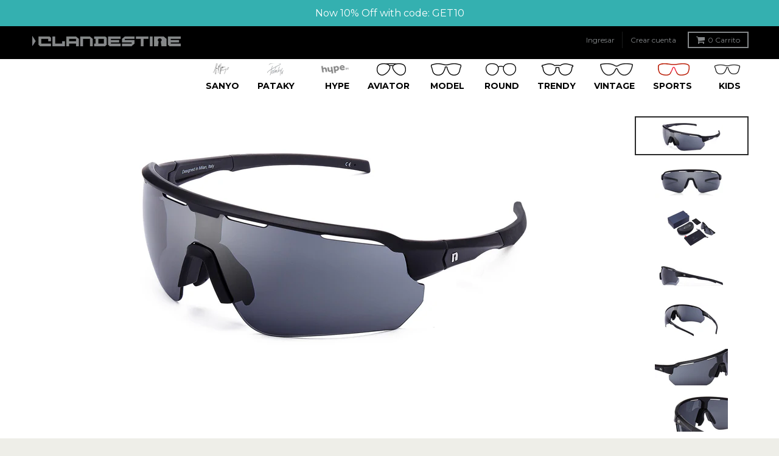

--- FILE ---
content_type: text/html; charset=utf-8
request_url: https://www.clandestinesun.com/collections/sanyo-collection/products/gafas-sol-sportpro-epic-black-by-sanyo
body_size: 38430
content:



<!doctype html>
<!--[if lt IE 7]><html class="no-js lt-ie9 lt-ie8 lt-ie7" lang="es"> <![endif]-->
<!--[if IE 7]><html class="no-js lt-ie9 lt-ie8" lang="es"> <![endif]-->
<!--[if IE 8]><html class="no-js lt-ie9" lang="es"> <![endif]-->
<!--[if IE 9 ]><html class="ie9 no-js"> <![endif]-->
<!--[if (gt IE 9)|!(IE)]><!--> <html class="no-js" lang="es"> <!--<![endif]-->
<head>







    <script async src="//www.clandestinesun.com/cdn/shop/t/7/assets/geolizr-lib.js?v=164995397841530579721590252294" type="text/javascript"></script>

<script>
    if(typeof Geolizr === "undefined") {
        var Geolizr = {};
        Geolizr.version = 20181108;
    }

    if(typeof Geolizr.events === "undefined") Geolizr.events = {};
    if(typeof Geolizr.geolizrEvents === "undefined") Geolizr.geolizrEvents = [];

    Geolizr.config = function(config) {
        Geolizr.currency_widget_enabled = config.currency_widget_enabled === "true" || false;
        Geolizr.shopCurrency = 'EUR';
        Geolizr.moneyFormats = {} || [];
        Geolizr.shopifyFormatMoneySet = false;
        Geolizr.observeElements = [];
    };

    /* Geolizr Provider Setter */
    Geolizr.presetService = false;
    Geolizr.activateIpInfo = function(accessKey) { Geolizr.presetService = { name: 'ipInfo', accessKey: accessKey }; };
    Geolizr.activateLovelyAppProvider = function() { Geolizr.presetService = { name: 'lovelyAppProvider' }; };
    Geolizr.activateIpApiCo = function(accessKey) { Geolizr.presetService = { name: 'ipApiCo', accessKey: accessKey }; };
    Geolizr.activateDbIpProvider = function(accessKey) { Geolizr.presetService = { name: 'dbIpProvider', accessKey: accessKey }; };
    Geolizr.activateIpStackProvider = function(accessKey) { Geolizr.presetService = { name: 'ipStackProvider', accessKey: accessKey }; };
    Geolizr.activateGeolizrIPApiProvider = function(accessKey) { Geolizr.presetService = { name: 'geolizrIpApiProvider', accessKey: accessKey }; };

    /* Service Aliase */
    Geolizr.activateFreegeoip = Geolizr.activateIpStackProvider;

    Geolizr.addSystemEventListener = function(name, callback) {
        if (typeof Geolizr.realInit !== 'undefined') {
            Geolizr.realInit(function($) {
                callback({jquery: $});
            })
        } else {
            Geolizr.geolizrEvents.push(new CustomEvent(name));
            document.addEventListener(name, callback);
        }
    };

    Geolizr.addEventListener = function(name, callback) {
        if(typeof Geolizr.realAddEventListener === "undefined") {
            if (!Geolizr.events[name]) Geolizr.events[name] = [];
            Geolizr.events[name].push(callback);
        } else {
            Geolizr.realAddEventListener(name, callback);
        }
    };

    Geolizr.getGeoData = function(callback) {
        if(typeof Geolizr.realGetGeoData === "undefined") {
            Geolizr.addEventListener('geolizr.init', function() {
                Geolizr.getGeoData(callback);
            })
        } else {
            Geolizr.realGetGeoData(callback);
        }
    };

    Geolizr.init = function(callback) {
        if(typeof Geolizr.realInit === "undefined")
            Geolizr.addEventListener("geolizr.init", callback);
        else
            Geolizr.realInit(callback);
    };


    Geolizr.notification_widget_enabled = false;
    Geolizr.popup_widget_enabled = false;
    Geolizr.api_widget_enabled = false;
    Geolizr.currency_widget_enabled = false;
    Geolizr.redirect_widget_enabled = false;
    

    if(Geolizr.popup_widget_enabled || Geolizr.notification_widget_enabled || Geolizr.currency_widget_enabled) {
        Geolizr.geolizrCssFile = "//www.clandestinesun.com/cdn/shop/t/7/assets/geolizr-lib.css?v=131976552225837042031590252293";
    }


    
        Geolizr.config({"currency_widget_enabled":"false"});
    

</script>
<style>
    #geolizr-notification{position:fixed!important;top:0!important;left:0!important;margin:0!important;padding:0!important;width:100%!important;height:auto!important;min-height:0!important;max-height:none!important;z-index:10000000!important}
    #geolizr-notification>#geolizr-notification-message-wrapper{text-align:center!important;width:100%!important;padding:10px!important;-webkit-box-shadow:10px 10px 5px 0 rgba(143,143,143,.35);-moz-box-shadow:10px 10px 5px 0 rgba(143,143,143,.35);box-shadow:10px 10px 5px 0 rgba(143,143,143,.35)}
    #geolizr-dismiss-notification{box-sizing:content-box;padding:5px!important;margin:0!important;position:absolute!important;right:8px!important;text-decoration:none!important;font-family:Arial,serif ! important;top:8px!important;height:15px!important;border-radius:15px;width:15px!important;line-height:16px;font-size:20px;font-weight:700;cursor:pointer;display:inline-block}
    .geolizr-popup-background{position:fixed;top:0;left:0;right:0;bottom:0;height:100%;width:100%;z-index:10000005!important}
    .geolizr-popup{position:fixed!important;width:560px!important;height:400px!important;z-index:10000010!important;border:1px solid grey}
    .geolizr-popup.gp-center{top:50%!important;left:50%!important;margin-top:-200px!important;margin-left:-280px!important}
    .geolizr-popup.gp-mobile{width:84%!important;height:84%!important;top:0!important;left:0!important;margin:8%}
    #geolizr-popup-content-iframe{width:100%!important;height:100%!important;border:0}
    .slideInDown { -webkit-animation-name: slideInDown; animation-name: slideInDown; -webkit-animation-duration: 1s; animation-duration: 1s; -webkit-animation-fill-mode: both; animation-fill-mode: both; }
    @-webkit-keyframes slideInDown { 0% { -webkit-transform: translateY(-100%); transform: translateY(-100%); visibility: visible;} 100% {-webkit-transform: translateY(0); transform: translateY(0); } }
    @keyframes slideInDown { 0% {-webkit-transform: translateY(-100%); transform: translateY(-100%);visibility: visible; } 100% { -webkit-transform: translateY(0); transform: translateY(0); } }
    .geolizr-currency-switch-wrapper.geolizr-absolute-auto{z-index:10000000;position:fixed}
    .geolizr-currency-switch-wrapper{z-index:10000000!important;height:20px;width:85px;position:relative}
    .geolizr-currency-switcher{padding:5px 10px;margin:0;width:62px;height:20px;border-radius:4px}
    .geolizr-currency-links{overflow:scroll;overflow-x:hidden;border-radius:4px;padding:5px 10px;margin:0;list-style:none;line-height:1.42857143;background-color:#fff;width:82px;max-height:200px;display:none}
    .geolizr-currency-switch-wrapper .geolizr-currency-links-up{bottom:30px;position:absolute}
    .geolizr-currency-switch-wrapper .geolizr-currency-links-down{top:30px;position:absolute}
    li.geolizr-currency-list-li{float:none!important;margin:0!important;padding:0 0 0 10px}
    .geolizr-currency-list-link{white-space:nowrap}
    .geolizr-currency-link i,.geolizr-currency-list-link i{width:16px!important;height:11px}
    [class^="famfamfam-flag"]{display:inline-block;width:16px;height:11px;line-height:11px}
    .geolizr-currency-switcher-value{width:42px;min-width:42px;max-width:42px;display:inline-block;text-align:left}
    .geolizr-currency-switcher-arrow-down,.geolizr-currency-switcher-arrow-up{content:"s";position:absolute;right:3px;top:0;width:16px;height:20px;margin:0}
    .geolizr-currency-switcher-arrow-up:after{content:"▴"}
    .geolizr-currency-switcher-arrow-down:after{content:"▾"}
    .geolizr-selectable-currency{width:42px;min-width:42px;max-width:42px;display:inline-block;text-align:left}
    .geolizr-shop-currency{width:42px;min-width:42px;max-width:42px;display:inline-block}
    .geolizr-currency-link li{padding:0;margin:0}
    #geolizr-notification-spanner{width:100%!important;line-height:4px!important;height:4px!important;min-height:4px!important;max-height:4px!important}
</style>


	<meta charset="utf-8">
	<meta http-equiv="X-UA-Compatible" content="IE=edge,chrome=1">
  
	<link rel="shortcut icon" href="//www.clandestinesun.com/cdn/shop/files/logo-clandestine-64_32x32.png?v=1613156543" type="image/png" />
  
	<!-- Title and description -->
	<title>Gafas de sol deportivas EPIC BLACK BY SANYO – CLANDESTINE®</title>
	<meta name="description" content="Gafas de sol deportivas polarizadas de la colección exclusiva de Sanyo Gutierrez jugador de padel Nº1 de WPT, de diseño unisex acabado sport pro con media montura de TR90 negro mate, terminales, almohadillas y lentes anti-empañamiento de color negro. Las gafas CLANDESTINE® SPORT PRO han sido desarrolladas con la más alta tecnología y perfeccionadas en competición.">
	<!-- Helpers -->

<meta property="og:site_name" content="CLANDESTINE®">
 	<meta property="og:url" content="https://www.clandestinesun.com/products/gafas-sol-sportpro-epic-black-by-sanyo">
  	<meta property="og:title" content="EPIC BLACK BY SANYO">
	<meta property="og:type" content="product">
	<meta property="og:description" content="Gafas de sol deportivas polarizadas de la colección exclusiva de Sanyo Gutierrez jugador de padel Nº1 de WPT, de diseño unisex acabado sport pro con media montura de TR90 negro mate, terminales, almohadillas y lentes anti-empañamiento de color negro. Las gafas CLANDESTINE® SPORT PRO han sido desarrolladas con la más alta tecnología y perfeccionadas en competición."><meta property="og:price:amount" content="85.00">
	<meta property="og:price:currency" content="EUR"><meta property="og:image" content="http://www.clandestinesun.com/cdn/shop/products/GRACE21002SP_A_1024x1024.jpg?v=1609529644"><meta property="og:image" content="http://www.clandestinesun.com/cdn/shop/products/GRACE21002SP_B_1024x1024.jpg?v=1609529644"><meta property="og:image" content="http://www.clandestinesun.com/cdn/shop/products/GRACE21002SP_C_1024x1024.jpg?v=1609529644">
<meta property="og:image:secure_url" content="https://www.clandestinesun.com/cdn/shop/products/GRACE21002SP_A_1024x1024.jpg?v=1609529644"><meta property="og:image:secure_url" content="https://www.clandestinesun.com/cdn/shop/products/GRACE21002SP_B_1024x1024.jpg?v=1609529644"><meta property="og:image:secure_url" content="https://www.clandestinesun.com/cdn/shop/products/GRACE21002SP_C_1024x1024.jpg?v=1609529644">

	<meta name="twitter:site" content="@clandestine_es">
	<meta name="twitter:card" content="summary_large_image">
	<meta name="twitter:title" content="EPIC BLACK BY SANYO">
	<meta name="twitter:description" content="Gafas de sol deportivas polarizadas de la colección exclusiva de Sanyo Gutierrez jugador de padel Nº1 de WPT, de diseño unisex acabado sport pro con media montura de TR90 negro mate, terminales, almohadillas y lentes anti-empañamiento de color negro. Las gafas CLANDESTINE® SPORT PRO han sido desarrolladas con la más alta tecnología y perfeccionadas en competición.">
	<link rel="canonical" href="https://www.clandestinesun.com/products/gafas-sol-sportpro-epic-black-by-sanyo">
	<meta name="google-site-verification" content="cNLsdSmZ2p6HNcJiGrspuyRU-VP2yurcbPhKBZQEOm4" />
	<meta name="viewport" content="width=device-width,initial-scale=1">
	<meta name="theme-color" content="#34b0b0">
	<!-- CSS -->
	<link href="//www.clandestinesun.com/cdn/shop/t/7/assets/district.scss.css?v=123706380183579815921705405809" rel="stylesheet" type="text/css" media="all" />
	
  
  

  
  
  
  
  
    <link href="//fonts.googleapis.com/css?family=Montserrat:400,700|Noto+Sans:400,400italic,700,700italic|Montserrat:400,700|" rel="stylesheet" type="text/css" media="all" />
  


	
	<!-- Header hook for plugins -->
  
	<script>window.performance && window.performance.mark && window.performance.mark('shopify.content_for_header.start');</script><meta name="google-site-verification" content="HhrSDc4D9KPq01W1NFdxIuRZv1dO5dKTDJ3kKmtSrH4">
<meta id="shopify-digital-wallet" name="shopify-digital-wallet" content="/18237053/digital_wallets/dialog">
<meta name="shopify-checkout-api-token" content="bde4124d4ab6a61eb690ad25bd5506c1">
<meta id="in-context-paypal-metadata" data-shop-id="18237053" data-venmo-supported="false" data-environment="production" data-locale="es_ES" data-paypal-v4="true" data-currency="EUR">
<link rel="alternate" type="application/json+oembed" href="https://www.clandestinesun.com/products/gafas-sol-sportpro-epic-black-by-sanyo.oembed">
<script async="async" src="/checkouts/internal/preloads.js?locale=es-ES"></script>
<script id="apple-pay-shop-capabilities" type="application/json">{"shopId":18237053,"countryCode":"ES","currencyCode":"EUR","merchantCapabilities":["supports3DS"],"merchantId":"gid:\/\/shopify\/Shop\/18237053","merchantName":"CLANDESTINE®","requiredBillingContactFields":["postalAddress","email","phone"],"requiredShippingContactFields":["postalAddress","email","phone"],"shippingType":"shipping","supportedNetworks":["visa","masterCard","amex"],"total":{"type":"pending","label":"CLANDESTINE®","amount":"1.00"},"shopifyPaymentsEnabled":false,"supportsSubscriptions":false}</script>
<script id="shopify-features" type="application/json">{"accessToken":"bde4124d4ab6a61eb690ad25bd5506c1","betas":["rich-media-storefront-analytics"],"domain":"www.clandestinesun.com","predictiveSearch":true,"shopId":18237053,"locale":"es"}</script>
<script>var Shopify = Shopify || {};
Shopify.shop = "clandestinesun.myshopify.com";
Shopify.locale = "es";
Shopify.currency = {"active":"EUR","rate":"1.0"};
Shopify.country = "ES";
Shopify.theme = {"name":"2020-clandestinesun-v1","id":99544498339,"schema_name":"District","schema_version":"2.0.5","theme_store_id":null,"role":"main"};
Shopify.theme.handle = "null";
Shopify.theme.style = {"id":null,"handle":null};
Shopify.cdnHost = "www.clandestinesun.com/cdn";
Shopify.routes = Shopify.routes || {};
Shopify.routes.root = "/";</script>
<script type="module">!function(o){(o.Shopify=o.Shopify||{}).modules=!0}(window);</script>
<script>!function(o){function n(){var o=[];function n(){o.push(Array.prototype.slice.apply(arguments))}return n.q=o,n}var t=o.Shopify=o.Shopify||{};t.loadFeatures=n(),t.autoloadFeatures=n()}(window);</script>
<script id="shop-js-analytics" type="application/json">{"pageType":"product"}</script>
<script defer="defer" async type="module" src="//www.clandestinesun.com/cdn/shopifycloud/shop-js/modules/v2/client.init-shop-cart-sync_2Gr3Q33f.es.esm.js"></script>
<script defer="defer" async type="module" src="//www.clandestinesun.com/cdn/shopifycloud/shop-js/modules/v2/chunk.common_noJfOIa7.esm.js"></script>
<script defer="defer" async type="module" src="//www.clandestinesun.com/cdn/shopifycloud/shop-js/modules/v2/chunk.modal_Deo2FJQo.esm.js"></script>
<script type="module">
  await import("//www.clandestinesun.com/cdn/shopifycloud/shop-js/modules/v2/client.init-shop-cart-sync_2Gr3Q33f.es.esm.js");
await import("//www.clandestinesun.com/cdn/shopifycloud/shop-js/modules/v2/chunk.common_noJfOIa7.esm.js");
await import("//www.clandestinesun.com/cdn/shopifycloud/shop-js/modules/v2/chunk.modal_Deo2FJQo.esm.js");

  window.Shopify.SignInWithShop?.initShopCartSync?.({"fedCMEnabled":true,"windoidEnabled":true});

</script>
<script>(function() {
  var isLoaded = false;
  function asyncLoad() {
    if (isLoaded) return;
    isLoaded = true;
    var urls = ["https:\/\/cdn.shopify.com\/s\/files\/1\/1710\/7463\/files\/hide_639a6b54-3302-4fbf-83cf-5734abde7ac5.js?17140999620331025877\u0026shop=clandestinesun.myshopify.com","https:\/\/chimpstatic.com\/mcjs-connected\/js\/users\/577798f298176a7d274003036\/e090d04d628506346e9e8264b.js?shop=clandestinesun.myshopify.com","https:\/\/media.receiptful.com\/scripts\/shopify.js?shop=clandestinesun.myshopify.com"];
    for (var i = 0; i < urls.length; i++) {
      var s = document.createElement('script');
      s.type = 'text/javascript';
      s.async = true;
      s.src = urls[i];
      var x = document.getElementsByTagName('script')[0];
      x.parentNode.insertBefore(s, x);
    }
  };
  if(window.attachEvent) {
    window.attachEvent('onload', asyncLoad);
  } else {
    window.addEventListener('load', asyncLoad, false);
  }
})();</script>
<script id="__st">var __st={"a":18237053,"offset":3600,"reqid":"6ea22f6a-51bd-4c96-9d57-16fc2844e58e-1769049584","pageurl":"www.clandestinesun.com\/collections\/sanyo-collection\/products\/gafas-sol-sportpro-epic-black-by-sanyo","u":"900d0f4a7e4c","p":"product","rtyp":"product","rid":5970615140515};</script>
<script>window.ShopifyPaypalV4VisibilityTracking = true;</script>
<script id="captcha-bootstrap">!function(){'use strict';const t='contact',e='account',n='new_comment',o=[[t,t],['blogs',n],['comments',n],[t,'customer']],c=[[e,'customer_login'],[e,'guest_login'],[e,'recover_customer_password'],[e,'create_customer']],r=t=>t.map((([t,e])=>`form[action*='/${t}']:not([data-nocaptcha='true']) input[name='form_type'][value='${e}']`)).join(','),a=t=>()=>t?[...document.querySelectorAll(t)].map((t=>t.form)):[];function s(){const t=[...o],e=r(t);return a(e)}const i='password',u='form_key',d=['recaptcha-v3-token','g-recaptcha-response','h-captcha-response',i],f=()=>{try{return window.sessionStorage}catch{return}},m='__shopify_v',_=t=>t.elements[u];function p(t,e,n=!1){try{const o=window.sessionStorage,c=JSON.parse(o.getItem(e)),{data:r}=function(t){const{data:e,action:n}=t;return t[m]||n?{data:e,action:n}:{data:t,action:n}}(c);for(const[e,n]of Object.entries(r))t.elements[e]&&(t.elements[e].value=n);n&&o.removeItem(e)}catch(o){console.error('form repopulation failed',{error:o})}}const l='form_type',E='cptcha';function T(t){t.dataset[E]=!0}const w=window,h=w.document,L='Shopify',v='ce_forms',y='captcha';let A=!1;((t,e)=>{const n=(g='f06e6c50-85a8-45c8-87d0-21a2b65856fe',I='https://cdn.shopify.com/shopifycloud/storefront-forms-hcaptcha/ce_storefront_forms_captcha_hcaptcha.v1.5.2.iife.js',D={infoText:'Protegido por hCaptcha',privacyText:'Privacidad',termsText:'Términos'},(t,e,n)=>{const o=w[L][v],c=o.bindForm;if(c)return c(t,g,e,D).then(n);var r;o.q.push([[t,g,e,D],n]),r=I,A||(h.body.append(Object.assign(h.createElement('script'),{id:'captcha-provider',async:!0,src:r})),A=!0)});var g,I,D;w[L]=w[L]||{},w[L][v]=w[L][v]||{},w[L][v].q=[],w[L][y]=w[L][y]||{},w[L][y].protect=function(t,e){n(t,void 0,e),T(t)},Object.freeze(w[L][y]),function(t,e,n,w,h,L){const[v,y,A,g]=function(t,e,n){const i=e?o:[],u=t?c:[],d=[...i,...u],f=r(d),m=r(i),_=r(d.filter((([t,e])=>n.includes(e))));return[a(f),a(m),a(_),s()]}(w,h,L),I=t=>{const e=t.target;return e instanceof HTMLFormElement?e:e&&e.form},D=t=>v().includes(t);t.addEventListener('submit',(t=>{const e=I(t);if(!e)return;const n=D(e)&&!e.dataset.hcaptchaBound&&!e.dataset.recaptchaBound,o=_(e),c=g().includes(e)&&(!o||!o.value);(n||c)&&t.preventDefault(),c&&!n&&(function(t){try{if(!f())return;!function(t){const e=f();if(!e)return;const n=_(t);if(!n)return;const o=n.value;o&&e.removeItem(o)}(t);const e=Array.from(Array(32),(()=>Math.random().toString(36)[2])).join('');!function(t,e){_(t)||t.append(Object.assign(document.createElement('input'),{type:'hidden',name:u})),t.elements[u].value=e}(t,e),function(t,e){const n=f();if(!n)return;const o=[...t.querySelectorAll(`input[type='${i}']`)].map((({name:t})=>t)),c=[...d,...o],r={};for(const[a,s]of new FormData(t).entries())c.includes(a)||(r[a]=s);n.setItem(e,JSON.stringify({[m]:1,action:t.action,data:r}))}(t,e)}catch(e){console.error('failed to persist form',e)}}(e),e.submit())}));const S=(t,e)=>{t&&!t.dataset[E]&&(n(t,e.some((e=>e===t))),T(t))};for(const o of['focusin','change'])t.addEventListener(o,(t=>{const e=I(t);D(e)&&S(e,y())}));const B=e.get('form_key'),M=e.get(l),P=B&&M;t.addEventListener('DOMContentLoaded',(()=>{const t=y();if(P)for(const e of t)e.elements[l].value===M&&p(e,B);[...new Set([...A(),...v().filter((t=>'true'===t.dataset.shopifyCaptcha))])].forEach((e=>S(e,t)))}))}(h,new URLSearchParams(w.location.search),n,t,e,['guest_login'])})(!0,!0)}();</script>
<script integrity="sha256-4kQ18oKyAcykRKYeNunJcIwy7WH5gtpwJnB7kiuLZ1E=" data-source-attribution="shopify.loadfeatures" defer="defer" src="//www.clandestinesun.com/cdn/shopifycloud/storefront/assets/storefront/load_feature-a0a9edcb.js" crossorigin="anonymous"></script>
<script data-source-attribution="shopify.dynamic_checkout.dynamic.init">var Shopify=Shopify||{};Shopify.PaymentButton=Shopify.PaymentButton||{isStorefrontPortableWallets:!0,init:function(){window.Shopify.PaymentButton.init=function(){};var t=document.createElement("script");t.src="https://www.clandestinesun.com/cdn/shopifycloud/portable-wallets/latest/portable-wallets.es.js",t.type="module",document.head.appendChild(t)}};
</script>
<script data-source-attribution="shopify.dynamic_checkout.buyer_consent">
  function portableWalletsHideBuyerConsent(e){var t=document.getElementById("shopify-buyer-consent"),n=document.getElementById("shopify-subscription-policy-button");t&&n&&(t.classList.add("hidden"),t.setAttribute("aria-hidden","true"),n.removeEventListener("click",e))}function portableWalletsShowBuyerConsent(e){var t=document.getElementById("shopify-buyer-consent"),n=document.getElementById("shopify-subscription-policy-button");t&&n&&(t.classList.remove("hidden"),t.removeAttribute("aria-hidden"),n.addEventListener("click",e))}window.Shopify?.PaymentButton&&(window.Shopify.PaymentButton.hideBuyerConsent=portableWalletsHideBuyerConsent,window.Shopify.PaymentButton.showBuyerConsent=portableWalletsShowBuyerConsent);
</script>
<script data-source-attribution="shopify.dynamic_checkout.cart.bootstrap">document.addEventListener("DOMContentLoaded",(function(){function t(){return document.querySelector("shopify-accelerated-checkout-cart, shopify-accelerated-checkout")}if(t())Shopify.PaymentButton.init();else{new MutationObserver((function(e,n){t()&&(Shopify.PaymentButton.init(),n.disconnect())})).observe(document.body,{childList:!0,subtree:!0})}}));
</script>
<script id='scb4127' type='text/javascript' async='' src='https://www.clandestinesun.com/cdn/shopifycloud/privacy-banner/storefront-banner.js'></script><link id="shopify-accelerated-checkout-styles" rel="stylesheet" media="screen" href="https://www.clandestinesun.com/cdn/shopifycloud/portable-wallets/latest/accelerated-checkout-backwards-compat.css" crossorigin="anonymous">
<style id="shopify-accelerated-checkout-cart">
        #shopify-buyer-consent {
  margin-top: 1em;
  display: inline-block;
  width: 100%;
}

#shopify-buyer-consent.hidden {
  display: none;
}

#shopify-subscription-policy-button {
  background: none;
  border: none;
  padding: 0;
  text-decoration: underline;
  font-size: inherit;
  cursor: pointer;
}

#shopify-subscription-policy-button::before {
  box-shadow: none;
}

      </style>

<script>window.performance && window.performance.mark && window.performance.mark('shopify.content_for_header.end');</script>
	<!-- /snippets/oldIE-js.liquid -->


<!--[if lt IE 9]>

<script src="//cdnjs.cloudflare.com/ajax/libs/html5shiv/3.7.2/html5shiv.min.js" type="text/javascript"></script>
<script src="//www.clandestinesun.com/cdn/shop/t/7/assets/respond.min.js?v=52248677837542619231590252305" type="text/javascript"></script>
<link href="//www.clandestinesun.com/cdn/shop/t/7/assets/respond-proxy.html" id="respond-proxy" rel="respond-proxy" />
<link href="//www.clandestinesun.com/search?q=70aa4694b606251a70f5a73db53b8033" id="respond-redirect" rel="respond-redirect" />
<script src="//www.clandestinesun.com/search?q=70aa4694b606251a70f5a73db53b8033" type="text/javascript"></script>
<![endif]-->

<!-- reviews opiniones verificadas -->
<style type="text/css">
@font-face {
    font-family: "Nunito";
    src: url('https://cdn.shopify.com/s/files/1/1823/7053/t/6/assets/netreviews-font.ttf?2175876748069098836');
}
#netreviews_reviews_tab {
    background-color: #f9f9f9;
    overflow: hidden;
    margin: 0px auto;
    padding: 0px;
    font-family: "Nunito", Arial, Helvetica, sans-serif;
    width: 100%;
    position:relative;
}

#netreviews_rating_section{
    display: block;
    padding: 15px;
    background-color: #FFFFFF;
    border-bottom: 1px solid #E7E9EE;
    margin: 0px auto;
}
.netreviews_rating_header {
    display: block;
    width: 100%;
    padding: 0px;
    margin: 0px;
    position: relative;
    height: 70px;
    min-height: 70px;
    text-align:center;
}
.netreviews_logo {
    position: absolute;
    top: 10px;
    height: 100%;
    background: url("https://cdn.shopify.com/s/files/1/1823/7053/t/6/assets/netreviews-logo-full.png?1457052585858678872") no-repeat;
    background-size: 200px auto;
}
.netreviews_certification, .netreviews_certification:active, .netreviews_certification:visited {
    color: rgb(150, 160, 170);
    text-decoration: none;
    font-size: 14px;
    position: absolute;
    right: 15px;
    top: 15px;
    transition: color 0.2s;
    font-weight:600;
}
.netreviews_certification:hover {
    color: rgb(47, 47, 47);
    text-decoration: none;
    font-size: 14px;
}
.netreviews_rating_content {
    width: 100%;
    display: block;
    position: relative;
    height: 180px;
    min-height: 180px;
    margin-top: 15px;
}
.netreviews_global_rating {
    display: block;
    width: 50%;
    margin: 0px;
    border-right: solid #DDDDDD 2px;
    position: absolute;
    top: 25px;
    left: 0px;
    padding:0px;
}
.netreviews_note_generale {
    display: block;
    font-size: 58px;
    line-height: 50px;
    font-weight: lighter;
    margin: 0px auto;
    width: 100%;
    padding: 0px 0px 0px 0px;
    text-align: center;
    color: #2C2C2C;
}
.netreviews_note_generale span{
    font-size : 30px !important;
}
.netreviews_subtitle {
    display: block;
    font-size: 16px;
    color: rgb(150, 160, 170);
    width: 100%;
    text-align: center;
    padding: 9px 0px 0px 0px;
    margin: 0px;
}
.netreviews_global_rating_details {
    display: block;
    width: 50%;
    margin: 0px;
    position: absolute;
    top: 25px;
    right: 0px;
    padding:0px;
}
.netreviews_rates_list {
    margin: 0px auto !important;
    border: 0;
    width: 200px;
    display: flex;
    flex-direction: row;
    padding: 0px;
}
.netreviews_rate_list_item {
    display:flex;
    padding: 0;
    margin: 0;
    position: relative;
    list-style: none;
    width: 23px;
    float: left;
    padding-top: 110px;
    margin-right: 15px;
    color: #FFCD00;
    cursor: pointer;
    font-size: 13px;
}
.netreviews_rate_list_item span {
    margin-right: 3px;
}
.netreviews_rate_list_item div {
    padding-top: 1px;
}
.netreviews_rate_graph {
    height: 100px;
    width: 25px;
    left:0;     top: 0;
    position: absolute;
}
.netreviews_rate_percent {
    background: #FFCD00;
    min-height: 1px;
    margin-top: 2px;
    width: 25px;
    bottom: 0;
    position: absolute;
    left: 0;
    transition: background 0.2s;
}
.netreviews_rate_percent:hover {
    cursor:pointer;
    background: #fbdb5a;
}
span[id^="netreviews_rate_total"] {
    color: #a6b1b8;
    margin-top: -25px;
    position: absolute;
    width: 100%;
    left: 0;
    text-align: center;
}

#netreviews_button_more_reviews{
    display: block;
    width: 100%;
    margin: 0px;
    text-align: center;
    padding-top: 20px;
}
#netreviews_button_more_reviews .netreviews_button{
    display: block;
    margin: 0px auto;
    padding: 5px 0px;
    width: 250px;
    text-align: center;
    color: #ffffff;
    font-size: 16px;
    font-weight:500;
    text-decoration: none;
    border-radius: 5px;
    background-color:  #a7a8a9;
    transition: background-color 0.2s;
    font-family: Nunito;
    cursor: pointer;
}
#netreviews_button_more_reviews .netreviews_button:hover, #netreviews_button_more_reviews .netreviews_button:active {
    background-color:  #656565 !important;
    text-decoration: none !important;
}
#netreviews_button_more_reviews > div.active {
    background-color:  #656565 !important;
    text-decoration: none !important;
    background-image:url("https://cdn.shopify.com/s/files/1/1823/7053/t/6/assets/netreviews-load.gif?18264931959142198785");
    background-repeat:no-repeat;
    background-position: 5px center;
}
#avisVerifiesAjaxImage {
    background-image: url("https://cdn.shopify.com/s/files/1/1823/7053/t/6/assets/netreviews-loadFull.gif?1730436043012536829");
    background-repeat: no-repeat;
    background-position-x: center;
    background-position-y: 90%;
    height: 100px;
    display: none;
}
.netreviews_button_comment {
    text-decoration: none;
    color: #a7a8a9;
    transition: color 0.2s;
    display: block;
    width: 100%;
    padding: 20px 0px 0px 0px;
    margin: 0px;
}
.netreviews_button_comment:hover {
    text-decoration: none;
    color: rgb(47, 47, 47);
}
.netreviews_button_comment div {
    display: inline-block;
    padding-right: 5px;
}

.netreviews_filtering_section {
    width: 100%;
    margin: 0px auto;
    display: block;
    background: transparent;
    padding: 5px 0px 10px 0px;
    text-align: center;
    font-size: 15px;
    color: rgb(150, 160, 170);
}
.netreviews_filtering_section select {
    font-size: 14px;
    width:auto;
    height:auto;
    line-height:15px;
    text-align:left;
    display:inline;
    outline:none;
    cursor:pointer;
}

#netreviews_reviews_section {
    width: 100%;
    display: block;
    padding: 0px 0px 30px 0px;
    margin: 0px;
}
#netreviews_reviews_section > p {
    width: 90%;
    margin: auto;
    padding-top: 25px;
}
.netreviews_review_part{
    padding : 25px 15px;
    border-bottom: 3px solid #FFFFFF;
    width: 85%;
    margin: 0px auto;
    display: block;
}
.netreviews_review_part:first-child{
    border-top: 0px !important;
}
.netreviews_customer_name{
    display: block;
    font-size:17px;
    font-weight:bolder;
    width:100%;
    text-align:left;
    padding:0px;
    margin:0px !important;
}
.netreviews_customer_name span{
    font-size:15px !important;
    font-weight: 500 !important;
}
.netreviews_review_rate_and_stars {
    display: block;
    width: 100%;
    padding: 0px;
    margin: 0px;
    height: 30px;
    min-height: 30px;
    position: relative;
    top: 5px;
}
.netreviews_review_rate_and_stars div, .netreviews_bg_stars div {
    position: absolute;
    font-size: 13px;
    text-align: left;
}
.netreviews_review_rate_and_stars .netreviews_bg_stars {
    position: absolute;
    top: 5px;
    left: 0px;
    float: none;
    margin: 0px;
}
.netreviews_reviews_rate {
    display: block;
    left: 75px;
    font-size: 16px;
}
.netreviews_customer_review{
    font-size: 16px;
    line-height: 25px;
    width: 100%;
    padding: 0px;
    margin: 0px !important;
    text-align: left;
}
.netreviews_website_answer{
    padding: 0px 5% 15px 5%;
    background-color: #FFFFFF;
    margin: 10px auto 0px auto;
    font-size: 15px;
    border-left: 3px solid #E7E9EE;
    width: 90%;
    font-weight: 500;
}
.netreviews_website_answer p {
    margin: 0px;
    padding: 20px 0px 0px 0px;
    width: 100%;
    display: block;
}
.netreviews_answer_title{
    font-weight:bolder !important;
    font-size:15px !important;
    line-height:25px !important;
}
.netreviews_answer_title small {
    font-weight:500 !important;
    font-size:13px !important;
    line-height:25px !important;
}
.netreviews_helpfulmsg {
    width: 100%;
    display: block;
    padding: 0px;
    margin: 10px auto 0px auto;
    color: #868788;
    font-size: 14px;
    line-height:16px;
    display:none;
}
.netreviews_helpful_block {
    width: 100%;
    display: block;
    padding: 0px;
    margin: 10px auto 0px auto !important;
    color: #868788;
    font-size: 14px;
    text-align: left;
}
.netreviews_helpful_block a {
    display: inline-block;
    background: #dedede;
    padding: 0px 0px 0px 15px;
    margin: 0px 0px 0px 5px;
    color: #4e4e4e;
    text-decoration: none;
    font-size: 12px;
    font-weight: 500;
    transition: background-color, color 0.2s;
    line-height: 22px;
    height: 22px;
}
.netreviews_helpful_block a span{
    display: inline-block;
    background: #adadad;
    padding: 0px 8px;
    line-height: 22px;
    height: 22px;
    margin: 0px 0px 0px 10px;
    color: #ffffff;
    text-decoration: none;
    font-size: 12px;
    font-weight: 500;
    transition: background-color, color 0.2s;
}
.netreviews_helpful_block a:hover, .netreviews_helpful_block a:active , .netreviews_helpful_block a:hover span, .netreviews_helpful_block a:active span{
    background-color:  #656565 !important;
    color:#FFFFFF !important;
    text-decoration: none !important;
}
.netreviews_helpful_block .active {
    background-color:  #656565 !important;
    color:#FFFFFF !important;
    padding: 0px 0px 0px 10px;
    text-decoration: none !important;
    cursor:pointer;
}
.netreviews_helpful_block .active span {
    background-color:  #656565 !important;
    padding-left: 0px;
}
.netreviews_helpful_block .active:hover {
    color:#FFFFFF !important;
    text-decoration: none !important;
    cursor:pointer;
}
.netreviews_no_reviews_block {
    width: 80%;
    display: block;
    padding: 20px;
    margin: 10px auto -20px auto;
    color: #868788;
    font-size: 14px;
    text-align: center;
    border-top: 3px solid #ffffff;
    border-bottom: 3px solid #ffffff;
}
.AV_button {
    padding-left: 65px;
}

.netreviews_bg_stars {
    display:block;
    float:left;
    width:60px;
    min-width:60px;
    max-width:60px;
    height:16px;
    min-height:16px;
    max-height:16px;
    padding:0px;
    border:none;
    text-decoration:none;
    outline:none;
}
.netreviews_bg_stars_big {
    display: block;
    width:120px;
    min-width:120px;
    max-width:120px;
    height:24px;
    min-height:24px;
    max-height:24px;
    padding:0px;
    border:none;
    text-decoration: none;
    outline:none;
    margin:0px auto;
}
.netreviews_bg_stars_big span, .netreviews_review_rate_and_stars span, .netreviews_bg_stars span {
    overflow: hidden;
    display: inline-block;
}
.netreviews_bg_stars_big div {
    position: absolute;
    font-size: 16px;
}
.netreviews_bg_stars_big div {
    font-size: 24px;
    text-align: left;
}
.nr-icon.grey {
    color: #D1D1D1 !important;
}
.nr-icon.gold {
    color: #FFCD00 !important;
}

.netreviews_rating_header div label {
    top: 40px;
    color: rgb(150, 160, 170);
    text-decoration: none;
    font-size: 14px;
    position: absolute;
    right: 15px;
    transition: color 0.2s;
    cursor: pointer;
    z-index: 10;
}
.netreviews_rating_header div {
    width: 100%;
    float: right;
    text-align: left;
}
.netreviews_rating_header div span {
    height: auto;
    width: 450px;
    background-color: #f4f4f4;
    color: black;
    padding: 10px 10px 20px 10px;
    position: absolute;
    top: 70px;
    right: 15px;
    border-radius: 3px;
    box-shadow: 0 1px 3px rgba(0,0,0,.4);
    z-index: 11;
    display: none;
    margin: 0px;
    font-size: 13px;
}
.netreviews_rating_header div span a {
    color: black;
    text-decoration: underline;
}
#netreviews_informations_label {
    display: inline-block;
}
#netreviews_informations_label:hover {
    color: rgb(47, 47, 47);
}
#netreviews_informations_label div, #netreviews_informations div {
    padding-top: 3px;
    width: 14px;
    cursor: pointer;
}
#netreviews_informations {
    text-align:left !important;
}
#netreviews_informations ul {
    margin:0px 5% !important;
    padding:25px 0px 5px 0px !important;
    width:90%;
}
#netreviews_informations ul li {
    font-size:13px;
    text-align:left;
    padding:0px;
    margin:0px;
    list-style: square !important;
}

@media screen and (max-width: 600px) {
 
    .netreviews_logo {
        position: relative !important;
        display: block !important;
        margin: 5px auto !important;
        top: 0px !important;
        left: auto !important;
        right: auto !important;
    }
    .netreviews_certification {
        position: relative !important;
        right: auto !important;
        left: auto !important;
        top: 0px !important;
        text-align: center !important;
        margin: 20px auto 0px auto !important;
        display: block !important;
        width: 100% !important;
        padding: 0px !important;
        z-index:10;
    }
    .netreviews_rating_header {
        height: auto !important;
        min-height: auto !important;
    }
    .netreviews_global_rating {
        width: 100% !important;
        border-right: 0px !important;
        position: relative !important;
        left:auto !important;
        right:auto !important;
        top:auto !important;
    }
    .netreviews_rating_content {
        height: auto !important;
        min-height: auto !important;
    }
    .netreviews_global_rating_details {
        display: none !important;
    }
    .netreviews_rating_header div {
        width: 100%;
        text-align: center;
    }
    .netreviews_rating_header div label {
        position: relative;
        top: -20px;
        left: 0px;
    }
    .netreviews_rating_header div span {
        width: 90% !important;
        right: 5% !important;
        top: 120px !important;
    }
}

.nrResponsive .netreviews_logo {
    position: relative !important;
    display: block !important;
    margin: 5px auto !important;
    top: 0px !important;
    left: auto !important;
    right: auto !important;
}
.nrResponsive .netreviews_certification {
    position: relative !important;
    right: auto !important;
    left: auto !important;
    top: 0px !important;
    text-align: center !important;
    margin: 20px auto 0px auto !important;
    display: block !important;
    width: 100% !important;
    padding: 0px !important;
    z-index:10;
}
.nrResponsive .netreviews_rating_header {
    height: auto !important;
    min-height: auto !important;
}
.nrResponsive .netreviews_global_rating {
    width: 100% !important;
    border-right: 0px !important;
    position: relative !important;
    left:auto !important;
    right:auto !important;
    top:auto !important;
}
.nrResponsive .netreviews_rating_content {
    height: auto !important;
    min-height: auto !important;
}
.nrResponsive .netreviews_global_rating_details {
    display: none !important;
}
.nrResponsive .netreviews_rating_header div {
    width: 100%;
    text-align: center;
}
.nrResponsive .netreviews_rating_header div label {
    position: relative;
    top: -20px;
    left: 0px;
}
.nrResponsive .netreviews_rating_header div span {
    width: 90% !important;
    right: 5% !important;
    top: 120px !important;
}

@font-face {
  font-family: 'nr-icons';
  src: url("https://cdn.shopify.com/s/files/1/1823/7053/t/6/assets/netreviews-font-icons.ttf?15361711179905035451") format('truetype');
  font-weight: normal;
  font-style: normal;
}

.nr-icon {
    font-family: 'nr-icons' !important;
  speak: none;
  font-style: normal;
  font-weight: normal;
  font-variant: normal;
  text-transform: none;
  line-height: 1;

    -webkit-font-smoothing: antialiased;
  -moz-osx-font-smoothing: grayscale;
}

.nr-comment:before {
  content: "\e900";
  color: #2C2C2C;
}
.nr-exit:before {
  content: "\e901";
}
.nr-info:before {
  content: "\e902";
}
.nr-star:before {
  content: "\e903";
}
.netreviewsVote.active:hover:before {
  font-family: "nr-icons";
  content: "\e904";
}
.netreviewsVote.active:before {
  font-family: "nr-icons";
  font-size: 9px;
  padding: 0px 5px 0px 0px;
  content: "\e905";
}

.netreviews_media_part {
    display: block;
    width: 100%;
    height: auto;
    margin: 0px;
    padding: 0px;
    list-style: none;
}

.netreviews_media_part li {
    list-style: none;
    display: block;
    width: 100px;
    height: 80px;
    float: left;
    padding: 0px;
    margin: 10px 10px 0px 0px;
}

.netreviews_media_part li .netreviews_image_thumb {
    display: block;
    width: 100px;
    height: 80px;
    padding: 0px;
    margin: 0px;
    text-decoration: none;
    cursor: pointer;
    background-size: cover;
    background-position: center center;
    background-repeat: no-repeat;
    border-radius: 2px;
    transition: opacity 0.2s ease;
    opacity: 1;
}

.netreviews_media_part li .netreviews_image_thumb_video {
    background-color: #333333;
    background-size: 40%;
}

.netreviews_media_part li .netreviews_image_thumb:hover {
    text-decoration: none;
    cursor: pointer;
    opacity: 0.8;
}

.netreviews_clear {
    clear: both;
    display: block;
    width: 100%;
    height: 1px;
    margin: 0px;
    padding: 0px;
}

#netreviews_media_modal {
    display: none;
    position: fixed;
    z-index: 990;
    padding: 0px;
    left: 0px;
    top: 0px;
    width: 100%;
    height: 100%;
    overflow: hidden;
    background-color: rgb(0, 0, 0);
    background-color: rgba(0, 0, 0, 0.9);
}

#netreviews_media_content {
    display: block;
    position: fixed;
    z-index: 991;
    width: 100%;
    height: 100%;
    top: 0;
    left: 0;
}

#netreviews_media_content img {
    position: absolute;
    border-radius: 2px;
}

#netreviews_media_content iframe {
    position: absolute;
    border: none;
}

#netreviews_media_close {
    z-index: 992;
    position: absolute;
    top: 15px;
    right: 35px;
    color: #f1f1f1;
    font-size: 40px;
    font-weight: bold;
    transition: opacity 0.2s;
    opacity: 1;
    cursor: pointer;
    display: block;
    text-decoration: none;
}

#netreviews_media_close:hover,
#netreviews_media_close:focus {
    text-decoration: none;
    opacity: 0.8;
}

.carousel-prev, .carousel-next {
    z-index: 999;
    top: 50%;
    position: absolute;
    background: transparent;
    display: block;
    color: white;
    font-size: 75px;
    height: 75px;
    line-height: 75px;
}

.carousel-prev:hover, .carousel-next:hover {
    cursor: pointer;
    opacity: 0.8;
}

#netreviews_media_modal > a.carousel-prev {
    left: 5%;
}

#netreviews_media_modal > a.carousel-next {
    right: 5%;
}

.loader-image {
    position: absolute;
    top: 0;
    bottom: 0;
    left: 0;
    right: 0;
    margin: auto;
    border: 5px solid #f3f3f3;
    border-radius: 50%;
    border-top: 5px solid #555;
    width: 50px;
    height: 50px;
    -webkit-animation: spin 2s linear infinite;     animation: spin 2s linear infinite;
}

@-webkit-keyframes spin {
    0% {
        -webkit-transform: rotate(0deg);
    }
    100% {
        -webkit-transform: rotate(360deg);
    }
}

@keyframes spin {
    0% {
        transform: rotate(0deg);
    }
    100% {
        transform: rotate(360deg);
    }
}

</style>  

<script type="text/javascript" src="https://cl.avis-verifies.com/medias/js/fingerprint2.min.js"></script>

<script type="text/javascript">

if (typeof window.avisVerifies === 'undefined') {
    window.avisVerifies = {};
}

window.avisVerifies.Require = (function(){
var requirejs,require,define;
(function(ca){function G(b){return"[object Function]"===N.call(b)}function H(b){return"[object Array]"===N.call(b)}function v(b,c){if(b){var d;for(d=0;d<b.length&&(!b[d]||!c(b[d],d,b));d+=1);}}function U(b,c){if(b){var d;for(d=b.length-1;-1<d&&(!b[d]||!c(b[d],d,b));d-=1);}}function s(b,c){return ga.call(b,c)}function j(b,c){return s(b,c)&&b[c]}function B(b,c){for(var d in b)if(s(b,d)&&c(b[d],d))break}function V(b,c,d,g){c&&B(c,function(c,h){if(d||!s(b,h))g&&"object"===typeof c&&c&&!H(c)&&!G(c)&&!(c instanceof
RegExp)?(b[h]||(b[h]={}),V(b[h],c,d,g)):b[h]=c});return b}function t(b,c){return function(){return c.apply(b,arguments)}}function da(b){throw b;}function ea(b){if(!b)return b;var c=ca;v(b.split("."),function(b){c=c[b]});return c}function C(b,c,d,g){c=Error(c+"\nhttp://requirejs.org/docs/errors.html#"+b);c.requireType=b;c.requireModules=g;d&&(c.originalError=d);return c}function ha(b){function c(a,e,b){var f,n,c,d,g,h,i,I=e&&e.split("/");n=I;var m=l.map,k=m&&m["*"];if(a&&"."===a.charAt(0))if(e){n=
I.slice(0,I.length-1);a=a.split("/");e=a.length-1;l.nodeIdCompat&&R.test(a[e])&&(a[e]=a[e].replace(R,""));n=a=n.concat(a);d=n.length;for(e=0;e<d;e++)if(c=n[e],"."===c)n.splice(e,1),e-=1;else if(".."===c)if(1===e&&(".."===n[2]||".."===n[0]))break;else 0<e&&(n.splice(e-1,2),e-=2);a=a.join("/")}else 0===a.indexOf("./")&&(a=a.substring(2));if(b&&m&&(I||k)){n=a.split("/");e=n.length;a:for(;0<e;e-=1){d=n.slice(0,e).join("/");if(I)for(c=I.length;0<c;c-=1)if(b=j(m,I.slice(0,c).join("/")))if(b=j(b,d)){f=b;
g=e;break a}!h&&(k&&j(k,d))&&(h=j(k,d),i=e)}!f&&h&&(f=h,g=i);f&&(n.splice(0,g,f),a=n.join("/"))}return(f=j(l.pkgs,a))?f:a}function d(a){z&&v(document.getElementsByTagName("script"),function(e){if(e.getAttribute("data-requiremodule")===a&&e.getAttribute("data-requirecontext")===i.contextName)return e.parentNode.removeChild(e),!0})}function g(a){var e=j(l.paths,a);if(e&&H(e)&&1<e.length)return e.shift(),i.require.undef(a),i.require([a]),!0}function u(a){var e,b=a?a.indexOf("!"):-1;-1<b&&(e=a.substring(0,
b),a=a.substring(b+1,a.length));return[e,a]}function m(a,e,b,f){var n,d,g=null,h=e?e.name:null,l=a,m=!0,k="";a||(m=!1,a="_@r"+(N+=1));a=u(a);g=a[0];a=a[1];g&&(g=c(g,h,f),d=j(p,g));a&&(g?k=d&&d.normalize?d.normalize(a,function(a){return c(a,h,f)}):c(a,h,f):(k=c(a,h,f),a=u(k),g=a[0],k=a[1],b=!0,n=i.nameToUrl(k)));b=g&&!d&&!b?"_unnormalized"+(Q+=1):"";return{prefix:g,name:k,parentMap:e,unnormalized:!!b,url:n,originalName:l,isDefine:m,id:(g?g+"!"+k:k)+b}}function q(a){var e=a.id,b=j(k,e);b||(b=k[e]=new i.Module(a));
return b}function r(a,e,b){var f=a.id,n=j(k,f);if(s(p,f)&&(!n||n.defineEmitComplete))"defined"===e&&b(p[f]);else if(n=q(a),n.error&&"error"===e)b(n.error);else n.on(e,b)}function w(a,e){var b=a.requireModules,f=!1;if(e)e(a);else if(v(b,function(e){if(e=j(k,e))e.error=a,e.events.error&&(f=!0,e.emit("error",a))}),!f)h.onError(a)}function x(){S.length&&(ia.apply(A,[A.length,0].concat(S)),S=[])}function y(a){delete k[a];delete W[a]}function F(a,e,b){var f=a.map.id;a.error?a.emit("error",a.error):(e[f]=
!0,v(a.depMaps,function(f,c){var d=f.id,g=j(k,d);g&&(!a.depMatched[c]&&!b[d])&&(j(e,d)?(a.defineDep(c,p[d]),a.check()):F(g,e,b))}),b[f]=!0)}function D(){var a,e,b=(a=1E3*l.waitSeconds)&&i.startTime+a<(new Date).getTime(),f=[],c=[],h=!1,k=!0;if(!X){X=!0;B(W,function(a){var i=a.map,m=i.id;if(a.enabled&&(i.isDefine||c.push(a),!a.error))if(!a.inited&&b)g(m)?h=e=!0:(f.push(m),d(m));else if(!a.inited&&(a.fetched&&i.isDefine)&&(h=!0,!i.prefix))return k=!1});if(b&&f.length)return a=C("timeout","Load timeout for modules: "+
f,null,f),a.contextName=i.contextName,w(a);k&&v(c,function(a){F(a,{},{})});if((!b||e)&&h)if((z||fa)&&!Y)Y=setTimeout(function(){Y=0;D()},50);X=!1}}function E(a){s(p,a[0])||q(m(a[0],null,!0)).init(a[1],a[2])}function L(a){var a=a.currentTarget||a.srcElement,e=i.onScriptLoad;a.detachEvent&&!Z?a.detachEvent("onreadystatechange",e):a.removeEventListener("load",e,!1);e=i.onScriptError;(!a.detachEvent||Z)&&a.removeEventListener("error",e,!1);return{node:a,id:a&&a.getAttribute("data-requiremodule")}}function M(){var a;
for(x();A.length;){a=A.shift();if(null===a[0])return w(C("mismatch","Mismatched anonymous define() module: "+a[a.length-1]));E(a)}}var X,$,i,K,Y,l={waitSeconds:7,baseUrl:"./",paths:{},bundles:{},pkgs:{},shim:{},config:{}},k={},W={},aa={},A=[],p={},T={},ba={},N=1,Q=1;K={require:function(a){return a.require?a.require:a.require=i.makeRequire(a.map)},exports:function(a){a.usingExports=!0;if(a.map.isDefine)return a.exports?a.exports:a.exports=p[a.map.id]={}},module:function(a){return a.module?a.module:
a.module={id:a.map.id,uri:a.map.url,config:function(){return j(l.config,a.map.id)||{}},exports:K.exports(a)}}};$=function(a){this.events=j(aa,a.id)||{};this.map=a;this.shim=j(l.shim,a.id);this.depExports=[];this.depMaps=[];this.depMatched=[];this.pluginMaps={};this.depCount=0};$.prototype={init:function(a,e,b,f){f=f||{};if(!this.inited){this.factory=e;if(b)this.on("error",b);else this.events.error&&(b=t(this,function(a){this.emit("error",a)}));this.depMaps=a&&a.slice(0);this.errback=b;this.inited=
!0;this.ignore=f.ignore;f.enabled||this.enabled?this.enable():this.check()}},defineDep:function(a,e){this.depMatched[a]||(this.depMatched[a]=!0,this.depCount-=1,this.depExports[a]=e)},fetch:function(){if(!this.fetched){this.fetched=!0;i.startTime=(new Date).getTime();var a=this.map;if(this.shim)i.makeRequire(this.map,{enableBuildCallback:!0})(this.shim.deps||[],t(this,function(){return a.prefix?this.callPlugin():this.load()}));else return a.prefix?this.callPlugin():this.load()}},load:function(){var a=
this.map.url;T[a]||(T[a]=!0,i.load(this.map.id,a))},check:function(){if(this.enabled&&!this.enabling){var a,e,b=this.map.id;e=this.depExports;var f=this.exports,c=this.factory;if(this.inited)if(this.error)this.emit("error",this.error);else{if(!this.defining){this.defining=!0;if(1>this.depCount&&!this.defined){if(G(c)){if(this.events.error&&this.map.isDefine||h.onError!==da)try{f=i.execCb(b,c,e,f)}catch(d){a=d}else f=i.execCb(b,c,e,f);this.map.isDefine&&void 0===f&&((e=this.module)?f=e.exports:this.usingExports&&
(f=this.exports));if(a)return a.requireMap=this.map,a.requireModules=this.map.isDefine?[this.map.id]:null,a.requireType=this.map.isDefine?"define":"require",w(this.error=a)}else f=c;this.exports=f;if(this.map.isDefine&&!this.ignore&&(p[b]=f,h.onResourceLoad))h.onResourceLoad(i,this.map,this.depMaps);y(b);this.defined=!0}this.defining=!1;this.defined&&!this.defineEmitted&&(this.defineEmitted=!0,this.emit("defined",this.exports),this.defineEmitComplete=!0)}}else this.fetch()}},callPlugin:function(){var a=
this.map,b=a.id,d=m(a.prefix);this.depMaps.push(d);r(d,"defined",t(this,function(f){var d,g;g=j(ba,this.map.id);var J=this.map.name,u=this.map.parentMap?this.map.parentMap.name:null,p=i.makeRequire(a.parentMap,{enableBuildCallback:!0});if(this.map.unnormalized){if(f.normalize&&(J=f.normalize(J,function(a){return c(a,u,!0)})||""),f=m(a.prefix+"!"+J,this.map.parentMap),r(f,"defined",t(this,function(a){this.init([],function(){return a},null,{enabled:!0,ignore:!0})})),g=j(k,f.id)){this.depMaps.push(f);
if(this.events.error)g.on("error",t(this,function(a){this.emit("error",a)}));g.enable()}}else g?(this.map.url=i.nameToUrl(g),this.load()):(d=t(this,function(a){this.init([],function(){return a},null,{enabled:!0})}),d.error=t(this,function(a){this.inited=!0;this.error=a;a.requireModules=[b];B(k,function(a){0===a.map.id.indexOf(b+"_unnormalized")&&y(a.map.id)});w(a)}),d.fromText=t(this,function(f,c){var g=a.name,J=m(g),k=O;c&&(f=c);k&&(O=!1);q(J);s(l.config,b)&&(l.config[g]=l.config[b]);try{h.exec(f)}catch(j){return w(C("fromtexteval",
"fromText eval for "+b+" failed: "+j,j,[b]))}k&&(O=!0);this.depMaps.push(J);i.completeLoad(g);p([g],d)}),f.load(a.name,p,d,l))}));i.enable(d,this);this.pluginMaps[d.id]=d},enable:function(){W[this.map.id]=this;this.enabling=this.enabled=!0;v(this.depMaps,t(this,function(a,b){var c,f;if("string"===typeof a){a=m(a,this.map.isDefine?this.map:this.map.parentMap,!1,!this.skipMap);this.depMaps[b]=a;if(c=j(K,a.id)){this.depExports[b]=c(this);return}this.depCount+=1;r(a,"defined",t(this,function(a){this.defineDep(b,
a);this.check()}));this.errback&&r(a,"error",t(this,this.errback))}c=a.id;f=k[c];!s(K,c)&&(f&&!f.enabled)&&i.enable(a,this)}));B(this.pluginMaps,t(this,function(a){var b=j(k,a.id);b&&!b.enabled&&i.enable(a,this)}));this.enabling=!1;this.check()},on:function(a,b){var c=this.events[a];c||(c=this.events[a]=[]);c.push(b)},emit:function(a,b){v(this.events[a],function(a){a(b)});"error"===a&&delete this.events[a]}};i={config:l,contextName:b,registry:k,defined:p,urlFetched:T,defQueue:A,Module:$,makeModuleMap:m,
nextTick:h.nextTick,onError:w,configure:function(a){a.baseUrl&&"/"!==a.baseUrl.charAt(a.baseUrl.length-1)&&(a.baseUrl+="/");var b=l.shim,c={paths:!0,bundles:!0,config:!0,map:!0};B(a,function(a,b){c[b]?(l[b]||(l[b]={}),V(l[b],a,!0,!0)):l[b]=a});a.bundles&&B(a.bundles,function(a,b){v(a,function(a){a!==b&&(ba[a]=b)})});a.shim&&(B(a.shim,function(a,c){H(a)&&(a={deps:a});if((a.exports||a.init)&&!a.exportsFn)a.exportsFn=i.makeShimExports(a);b[c]=a}),l.shim=b);a.packages&&v(a.packages,function(a){var b,
a="string"===typeof a?{name:a}:a;b=a.name;a.location&&(l.paths[b]=a.location);l.pkgs[b]=a.name+"/"+(a.main||"main").replace(ja,"").replace(R,"")});B(k,function(a,b){!a.inited&&!a.map.unnormalized&&(a.map=m(b))});if(a.deps||a.callback)i.require(a.deps||[],a.callback)},makeShimExports:function(a){return function(){var b;a.init&&(b=a.init.apply(ca,arguments));return b||a.exports&&ea(a.exports)}},makeRequire:function(a,e){function g(f,c,d){var j,l;e.enableBuildCallback&&(c&&G(c))&&(c.__requireJsBuild=
!0);if("string"===typeof f){if(G(c))return w(C("requireargs","Invalid require call"),d);if(a&&s(K,f))return K[f](k[a.id]);if(h.get)return h.get(i,f,a,g);j=m(f,a,!1,!0);j=j.id;return!s(p,j)?w(C("notloaded",'Module name "'+j+'" has not been loaded yet for context: '+b+(a?"":". Use require([])"))):p[j]}M();i.nextTick(function(){M();l=q(m(null,a));l.skipMap=e.skipMap;l.init(f,c,d,{enabled:!0});D()});return g}e=e||{};V(g,{isBrowser:z,toUrl:function(b){var e,d=b.lastIndexOf("."),g=b.split("/")[0];if(-1!==
d&&(!("."===g||".."===g)||1<d))e=b.substring(d,b.length),b=b.substring(0,d);return i.nameToUrl(c(b,a&&a.id,!0),e,!0)},defined:function(b){return s(p,m(b,a,!1,!0).id)},specified:function(b){b=m(b,a,!1,!0).id;return s(p,b)||s(k,b)}});a||(g.undef=function(b){x();var c=m(b,a,!0),e=j(k,b);d(b);delete p[b];delete T[c.url];delete aa[b];U(A,function(a,c){a[0]===b&&A.splice(c,1)});e&&(e.events.defined&&(aa[b]=e.events),y(b))});return g},enable:function(a){j(k,a.id)&&q(a).enable()},completeLoad:function(a){var b,
c,f=j(l.shim,a)||{},d=f.exports;for(x();A.length;){c=A.shift();if(null===c[0]){c[0]=a;if(b)break;b=!0}else c[0]===a&&(b=!0);E(c)}c=j(k,a);if(!b&&!s(p,a)&&c&&!c.inited){if(l.enforceDefine&&(!d||!ea(d)))return g(a)?void 0:w(C("nodefine","No define call for "+a,null,[a]));E([a,f.deps||[],f.exportsFn])}D()},nameToUrl:function(a,b,c){var f,d,g;(f=j(l.pkgs,a))&&(a=f);if(f=j(ba,a))return i.nameToUrl(f,b,c);if(h.jsExtRegExp.test(a))f=a+(b||"");else{f=l.paths;a=a.split("/");for(d=a.length;0<d;d-=1)if(g=a.slice(0,
d).join("/"),g=j(f,g)){H(g)&&(g=g[0]);a.splice(0,d,g);break}f=a.join("/");f+=b||(/^data\:|\?/.test(f)||c?"":".js");f=("/"===f.charAt(0)||f.match(/^[\w\+\.\-]+:/)?"":l.baseUrl)+f}return l.urlArgs?f+((-1===f.indexOf("?")?"?":"&")+l.urlArgs):f},load:function(a,b){h.load(i,a,b)},execCb:function(a,b,c,d){return b.apply(d,c)},onScriptLoad:function(a){if("load"===a.type||ka.test((a.currentTarget||a.srcElement).readyState))P=null,a=L(a),i.completeLoad(a.id)},onScriptError:function(a){var b=L(a);if(!g(b.id))return w(C("scripterror",
"Script error for: "+b.id,a,[b.id]))}};i.require=i.makeRequire();return i}var h,x,y,D,L,E,P,M,q,Q,la=/(\/\*([\s\S]*?)\*\/|([^:]|^)\/\/(.*)$)/mg,ma=/[^.]\s*require\s*\(\s*["']([^'"\s]+)["']\s*\)/g,R=/\.js$/,ja=/^\.\//;x=Object.prototype;var N=x.toString,ga=x.hasOwnProperty,ia=Array.prototype.splice,z=!!("undefined"!==typeof window&&"undefined"!==typeof navigator&&window.document),fa=!z&&"undefined"!==typeof importScripts,ka=z&&"PLAYSTATION 3"===navigator.platform?/^complete$/:/^(complete|loaded)$/,
Z="undefined"!==typeof opera&&"[object Opera]"===opera.toString(),F={},r={},S=[],O=!1;if("undefined"===typeof define){if("undefined"!==typeof requirejs){if(G(requirejs))return;r=requirejs;requirejs=void 0}"undefined"!==typeof require&&!G(require)&&(r=require,require=void 0);h=requirejs=function(b,c,d,g){var u,m="_";!H(b)&&"string"!==typeof b&&(u=b,H(c)?(b=c,c=d,d=g):b=[]);u&&u.context&&(m=u.context);(g=j(F,m))||(g=F[m]=h.s.newContext(m));u&&g.configure(u);return g.require(b,c,d)};h.config=function(b){return h(b)};
h.nextTick="undefined"!==typeof setTimeout?function(b){setTimeout(b,4)}:function(b){b()};require||(require=h);h.version="2.1.10";h.jsExtRegExp=/^\/|:|\?|\.js$/;h.isBrowser=z;x=h.s={contexts:F,newContext:ha};h({});v(["toUrl","undef","defined","specified"],function(b){h[b]=function(){var c=F._;return c.require[b].apply(c,arguments)}});if(z&&(y=x.head=document.getElementsByTagName("head")[0],D=document.getElementsByTagName("base")[0]))y=x.head=D.parentNode;h.onError=da;h.createNode=function(b){var c=
b.xhtml?document.createElementNS("http://www.w3.org/1999/xhtml","html:script"):document.createElement("script");c.type=b.scriptType||"text/javascript";c.charset="utf-8";c.async=!0;return c};h.load=function(b,c,d){var g=b&&b.config||{};if(z)return g=h.createNode(g,c,d),g.setAttribute("data-requirecontext",b.contextName),g.setAttribute("data-requiremodule",c),g.attachEvent&&!(g.attachEvent.toString&&0>g.attachEvent.toString().indexOf("[native code"))&&!Z?(O=!0,g.attachEvent("onreadystatechange",b.onScriptLoad)):
(g.addEventListener("load",b.onScriptLoad,!1),g.addEventListener("error",b.onScriptError,!1)),g.src=d,M=g,D?y.insertBefore(g,D):y.appendChild(g),M=null,g;if(fa)try{importScripts(d),b.completeLoad(c)}catch(j){b.onError(C("importscripts","importScripts failed for "+c+" at "+d,j,[c]))}};z&&!r.skipDataMain&&U(document.getElementsByTagName("script"),function(b){y||(y=b.parentNode);if(L=b.getAttribute("data-main"))return q=L,r.baseUrl||(E=q.split("/"),q=E.pop(),Q=E.length?E.join("/")+"/":"./",r.baseUrl=
Q),q=q.replace(R,""),h.jsExtRegExp.test(q)&&(q=L),r.deps=r.deps?r.deps.concat(q):[q],!0});define=function(b,c,d){var g,h;"string"!==typeof b&&(d=c,c=b,b=null);H(c)||(d=c,c=null);!c&&G(d)&&(c=[],d.length&&(d.toString().replace(la,"").replace(ma,function(b,d){c.push(d)}),c=(1===d.length?["require"]:["require","exports","module"]).concat(c)));if(O){if(!(g=M))P&&"interactive"===P.readyState||U(document.getElementsByTagName("script"),function(b){if("interactive"===b.readyState)return P=b}),g=P;g&&(b||
(b=g.getAttribute("data-requiremodule")),h=F[g.getAttribute("data-requirecontext")])}(h?h.defQueue:S).push([b,c,d])};define.amd={jQuery:!0};h.exec=function(b){return eval(b)};h(r)}})(this);

    return require;
}());


window.avisVerifies.Require.config({
    paths: {
                'jquery':['//ajax.googleapis.com/ajax/libs/jquery/1.8.2/jquery', '//code.jquery.com/jquery-1.8.2']
    },
    shim:{
        'jquery':{
            exports:'jQuery',
                        validate: function(){
                return  window.jQuery.Defferred;
            }
        }
    }
});


function nrLoadIndexReviews() {

    $avjq("#avisVerifiesAjaxImage").show();

    var refProduct = $avjq("#netreviews-refProduct").val();
    var url = $avjq('#netreviews-url').val();
    var urlIndex = url+"PRODUCT_API/REVIEWS/index_"+refProduct+".json";

    $avjq.getJSON(urlIndex, function(indexData) {

        if (typeof indexData == "object" && indexData.rated !== undefined) {
            var nbTotalReviews = indexData.total_reviews;

                        for(var i = 0 ; i < 5 ; i++) {
                var elnt = document.getElementById('netreviews_rate_total'+(i+1));
                elnt.innerHTML = indexData.rated[i];
                elnt.parentNode.style.height = Math.round((indexData.rated[i] / nbTotalReviews * 100)+1)+'px';
            }

            nrPagination([1,2,3,4,5]);
        }
    });

} 

function nrPagination (rateFilter) {

    NRTabReviews = [];

    var filter = $avjq("#netreviews_reviews_filter").val();
    var nbReviewsPerPage = $avjq("#netreviews-reviews-per-page").val();
    var refProduct = $avjq("#netreviews-refProduct").val();
    var page = $avjq('#netreviews-current-page').val();
    var url = $avjq("#netreviews-url").val();
    var NROffset = page * nbReviewsPerPage;
    var indexRateTotal = 0;
    var nbReviewRate = 0;
    $avjq("#netreviews_button_more_reviews .netreviews_button").addClass("active");

        for (var i = 0 ; i < rateFilter.length ; i++) {
        indexRateTotal += parseInt($avjq('#netreviews_rate_total'+rateFilter[i]).html());
    }

        if (NROffset > indexRateTotal) {
        console.log('{"error":"OFFSET_ERROR","offset":"'+NROffset+'","nbReviewsIndex":"'+indexRateTotal+'","refProduit":"'+refProduct+'","filtre":"'+JSON.stringify(rateFilter)+'"}');
    }

        if (nbReviewsPerPage > (indexRateTotal - NROffset)) {
        nbReviewsPerPage = indexRateTotal - NROffset;
    }

        switch(filter) {
        case "oldest":
            var file = "date_asc_";
            break;
        case "highest":
            var file = "rate_desc_";
            break;
        case "lowest":
            var file = "rate_asc_";
            break;
        case "most_useful":
            var file = "most_helpful_";
            break;
        case "newest":
        default:
            var file = "date_desc_";
    }

    var urlReviews = url+'PRODUCT_API/REVIEWS/'+file+refProduct+'.json';

    $avjq.getJSON(urlReviews, function(reviewsData) {

        if (reviewsData.length > 0) {
                        for (var k = 0 ; k < reviewsData.length ; k++) {
                var rateInFilter = false;

                                for (var boucleCount = 0 ; boucleCount < rateFilter.length ; boucleCount++) {
                    if (rateFilter[boucleCount] == reviewsData[k].rate) {
                        rateInFilter = true;
                        break;  
                    }
                }

                                if (rateInFilter) {
                    if (NROffset == 0) {
                        NRTabReviews.push(reviewsData[k]);
                        nbReviewsPerPage = nbReviewsPerPage - 1;
                    } else {
                                                NROffset = NROffset - 1;
                    }
                }

                                if (nbReviewsPerPage == 0) {
                    break;
                }
            }

            nrDisplayReviews(NRTabReviews, indexRateTotal, rateFilter);
        }
    });
} 

function nrDisplayReviews(data, indexRateTotal, rateFilter) {
    var htmlReviews = "";
    var currentPage = parseInt($avjq('#netreviews-current-page').val());

    for(var i = 0 ; i < data.length ; i++) {

        var border = (i == data.length-1 ? ' style="border-bottom:none;"' : "");

        htmlReviews += '<div class="netreviews_review_part"'+border+'>'
             + '    <p class="netreviews_customer_name">'
             + data[i].firstname + '&nbsp;' + (data[i].lastname ? data[i].lastname[0] + '.' : '')
             + '    <span>publicado el '+NRDateFormat(data[i].publish_date.substr(0,10),'d/m/Y')+'</span>'
                         + '    </p>'
             + '    <div class="netreviews_review_rate_and_stars">'
             + '        <div>';

            for($i = 1 ; $i <= 5 ; $i++) {
                htmlReviews += '<span class="nr-icon nr-star grey"></span>';
            }

            htmlReviews += '</div>'
             + '        <div>';

            for(var j = 1 ; j <= 5 ; j++) {
                if(data[i].rate > j) {
                    var starWidth = 'width:20%;';
                } else {
                    var tempWidth = ((data[i].rate-(j-1))*20 < 0 ? "0" : (data[i].rate-(j-1))*20);
                    var starWidth = 'width:'+tempWidth+'%;';
                }
                
                htmlReviews += '<span class="nr-icon nr-star gold" style="'+starWidth+'"></span>';
            }

            htmlReviews += '</div>'
             + '        <div class="netreviews_reviews_rate">'+data[i].rate+'/5</div>'
             + '    </div>'
             + '    <p class="netreviews_customer_review">'+data[i].review+'</p>';


                        
                if(data[i].medias.length > 0) {
                    var medias = JSON.parse(decodeURIComponent(atob(data[i].medias)));
                    htmlReviews += '<ul class="netreviews_media_part">';
                    for(var k = 0 ; k < medias.length ; k++) {
                            htmlReviews += '<li>'
                             + '    <a data-type="image" data-src="'+medias[k].large+'" class="netreviews_image_thumb" href="javascript:" style="background-image:url('+medias[k].small+');">&nbsp;</a>'
                             + '</li>';
                    }
                    htmlReviews += '</ul>'
                     + '<div class="netreviews_clear">&nbsp;</div>';
                }

                        
            
            if(data[i].moderation) {
                data[i].moderation = data[i].moderation.reverse();

                for(var j = 0 ; j < data[i].moderation.length ; j++) {
                    htmlReviews += '<div class="netreviews_website_answer" style="display:'+(j==0?'block':'none')+'">'
                     + '    <p>'
                     + '        <span class="netreviews_answer_title"> &rsaquo;'
                     + '            Respuesta de&nbsp;';

                    if (data[i].moderation[j].comment_origin == 2) {
                        htmlReviews += document.domain+'&nbsp;'; 
                    } else if (data[i].moderation[j].comment_origin == 3) {
                        htmlReviews += data[i].firstname+'&nbsp;'+(data[i].lastname ? data[i].lastname[0] + '.' : '')+'&nbsp;';
                    } else {
                        htmlReviews += 'Moderador&nbsp;';
                    }

                    htmlReviews += ('es' == 'en' ? '' : 'el  ')
                     + '            '+NRDateFormat(data[i].moderation[j].comment_date.substr(0,10),'d/m/Y')
                     + '        </span><br/>'
                     + data[i].moderation[j].comment
                     + '    </p>'
                     + '</div>';
                }

                if(data[i].moderation.length > 1) {
                    htmlReviews += '<a class="netreviews_button_comment show" href="javascript:void(0)" onclick="showComments(this);" style="display:block;">'
                     + '    <div class="nr-icon nr-comment"></div>'
                     + '    <span>Mostrar la conversación</span>'
                     + '</a>'
                     + '<a class="netreviews_button_comment hide" href="javascript:void(0)" onclick="hideComments(this);" style="display:none;">'
                     + '    <div class="nr-icon nr-comment"></div>'
                     + '    <span>Ocultar la conversación</span>'
                     + '</a>';
                }
            }
        htmlReviews += '</div>';
    }

    if(($avjq(".netreviews_review_part").length + data.length) < indexRateTotal) {
        htmlReviews += '<div id="netreviews_button_more_reviews" onclick="nrPagination('+JSON.stringify(rateFilter)+')">'
             + '    <div class="netreviews_button">'
             + '        <span class="display">'
             + "            Ver más opiniones"
             + '        </span>'
             + '    </div>'
             + '</div>';
    } else if(data.length == 0) {
        htmlReviews = '<p class="netreviews_no_reviews_block">'
             + "    Todavía no hay opiniones para este producto."
             + '</p>';
    }

    if(htmlReviews) {
        $avjq("#avisVerifiesAjaxImage").hide();
        $avjq("#netreviews_button_more_reviews").remove();
        $avjq(".netreviews_review_part").last().css("border-bottom", "1px solid #e7e9ee");
        $avjq("#netreviews_review_list").append(htmlReviews);
        $avjq('#netreviews-current-page').val(currentPage+1);

            }
} 

function NRRateFilter(rating) {
    $avjq("#netreviews_review_list").html('');
    $avjq("#avisVerifiesAjaxImage").show();
    $avjq('#netreviews-current-page').val(0);

    nrPagination(rating);
} 

function NRDateFormat(date, format) {
    var separator = format[1];
    var date = new Date(date.replace(/-/g, "/"));
    var year = date.getFullYear();
    var formatArr = format.split(format[1]);
    var day = date.getDate().toString();
    var month = (1 + date.getMonth()).toString();

    day = day.length > 1 ? day : '0' + day;
    month = month.length > 1 ? month : '0' + month;

    var dateObject = {
        d: day,
        m: month,
        Y: year
    };

    return dateObject[formatArr[0]] + separator + dateObject[formatArr[1]] + separator + dateObject[formatArr[2]];
} 















(function () {

    "use strict";

        (function _init() {
        addListeners();
        document.addEventListener('keydown', nrKeyboardEvent);
    })();

        function addListeners() {
        document.addEventListener('click', function (event) {
            if (event.target.className === 'netreviews_image_thumb') {
                var targetElement = event.target || event.srcElement;
                openModal(targetElement);
            }
        });
    }

        function Carousel(parent, currentItem, count) {
        var vm = this;
        vm.element = parent;
        vm.current = currentItem;
        vm.count = count;
        vm.arrPrev = document.createTextNode('‹');
        vm.arrNext = document.createTextNode('›');
        vm.cPrevClass = 'carousel-prev';
        vm.cNextClass = 'carousel-next';
        vm.arrowClass = 'carousel-arrow';
        vm.crslClass = 'netreviews_media_part';
        vm.showPrev = showPrev;
        vm.showNext = showNext;
        vm.showArrows = showArrows;

                function showPrev() {
            if (vm.current === 0) {
                vm.current = vm.count - 1;
            }
            else {
                vm.current = vm.current - 1;
            }
            updateModal(vm.element.querySelectorAll('.' + vm.crslClass + ' > li > a')[vm.current]);
        }

                function showNext() {
            if (vm.current === vm.count - 1) {
                vm.current = 0;
            }
            else {
                vm.current = vm.current + 1;
            }
            updateModal(vm.element.querySelectorAll('.' + vm.crslClass + ' > li > a')[vm.current]);
        }

                function showArrows() {
            var modal = document.getElementById('netreviews_media_modal');

            var buttonPrev = document.createElement('a');
            buttonPrev.appendChild(vm.arrPrev);
            buttonPrev.classList.add(vm.cPrevClass);
            buttonPrev.classList.add(vm.arrowClass);
            buttonPrev.id = 'netreviews_media_prev';

            var buttonNext = document.createElement('a');
            buttonNext.appendChild(vm.arrNext);
            buttonNext.classList.add(vm.cNextClass);
            buttonNext.classList.add(vm.arrowClass);
            buttonNext.id = 'netreviews_media_next';

                        buttonPrev.addEventListener('click', vm.showPrev);
            buttonNext.addEventListener('click', vm.showNext);

                        var browserheight = document.documentElement.clientHeight;
            buttonPrev.style.top = ((browserheight - 75) / 2) + 'px';
            buttonNext.style.top = ((browserheight - 75) / 2) + 'px';

            modal.appendChild(buttonPrev);
            modal.appendChild(buttonNext);
        }
    }

        function indexInParent(node) {
        var children = node.parentNode.childNodes;
        var num = 0;
        for (var i = 0; i < children.length; i++) {
            if (children[i] === node) {
                return num;
            }
            if (children[i].nodeType === 1) {
                num++;
            }
        }
    }

        function nrKeyboardEvent(e) {
        e = e || window.event;
        var buttonPrev = document.getElementById('netreviews_media_prev');
        var buttonNext = document.getElementById('netreviews_media_next');
        var buttonClose = document.getElementById('netreviews_media_close');
        switch (e.keyCode) {
            case 37:
                if (typeof buttonPrev !== 'undefined' && buttonPrev !== null) {
                    buttonPrev.click();
                }
                break;
            case 39:
                if (typeof buttonNext !== 'undefined' && buttonNext !== null) {
                    buttonNext.click();
                }
                break;
            case 27:
                if (typeof buttonClose !== 'undefined' && buttonClose !== null) {
                    buttonClose.click();
                }
                break;
        }
    }

        function openModal(event) {
        var identifier = event;
        var closeButton = document.getElementById("netreviews_media_close");
        var dataType = identifier.getAttribute('data-type');
        var dataSrc = identifier.getAttribute('data-src');
        var modal = document.getElementById('netreviews_media_modal');
        var parent = identifier.parentNode.parentNode;
        var count = identifier.parentNode.parentNode.querySelectorAll('li').length;
        var current = indexInParent(identifier.parentNode);
        var loader = document.createElement('div');

        loader.id = 'loader';
        loader.className = 'loader-image';
        modal.appendChild(loader);

                if (count > 1) {
            var carousel = new Carousel(parent, current, count);
            carousel.showArrows();
        }

        closeButton.addEventListener("click", closeModal);

        fillModal(modal, dataType, dataSrc);
    }

        function fillModal(modal, dataType, dataSrc) {
        var modalContent = document.getElementById('netreviews_media_content');
                if (dataType === 'image') {
            var newImg = new Image();
            newImg.onload = function () {
                modalContent.innerHTML = "<img id='netreviews_media_image' src='" + dataSrc + "'/>";
                resizeMedia('netreviews_media_image', newImg.height, newImg.width);
                modal.style.display = 'block';
            };
            newImg.src = dataSrc;
        }
        
        else if (dataType === 'video') {
            modalContent.innerHTML = "<iframe id='netreviews_media_video' src='" + dataSrc + "'/>";
            resizeMedia('netreviews_media_video', '500', '800');
            modal.style.display = 'block';
        }
    }

        function updateModal(item) {
        var dataSrc = item.getAttribute('data-src');
        var dataType = item.getAttribute('data-type');
        var modal = document.getElementById('netreviews_media_modal');

        fillModal(modal, dataType, dataSrc);
    }

        function closeModal() {
        var iframeNetreviews = document.getElementById('netreviews_media_iframe');
        var modal = document.getElementById('netreviews_media_modal');
        var modalContent = document.getElementById('netreviews_media_content');

                modalContent.innerHTML = '';
        removeArrows();
        removeLoader();

        modal.style.display = 'none';
        if (iframeNetreviews) {
            iframeNetreviews.setAttribute('src', '');
        }
    }

        function removeArrows() {
        var arrows = document.getElementsByClassName('carousel-arrow');
        var modal = document.getElementById('netreviews_media_modal');
        var arrayFromArrows = [];

        for (var j = 0; j < arrows.length; j++) {
            arrayFromArrows.push(arrows[j]);
        }

        arrayFromArrows.forEach(function (element) {
            modal.removeChild(element);
        });
    }

        function removeLoader() {
        var modal = document.getElementById('netreviews_media_modal');
        var loader = document.getElementById('loader');
        modal.removeChild(loader);
    }

        function resizeMedia(blocId, initialImgHeight, initialImgWidth) {
        var desiredWidth;
        var desiredHeight;
                var displayRatio = 0.8;
                var ratio = initialImgHeight / initialImgWidth;
                var browserwidth = document.documentElement.clientWidth;
        var browserheight = document.documentElement.clientHeight;
                if (initialImgWidth > initialImgHeight) {
                        desiredWidth = browserwidth * displayRatio;
            desiredHeight = (browserwidth * ratio) * displayRatio;
                        if (desiredHeight > browserheight) {
                desiredHeight = browserheight * displayRatio;
                desiredWidth = (browserheight / ratio) * displayRatio;
            }
        }
                else {
                        desiredHeight = browserheight * displayRatio;
            desiredWidth = (browserheight / ratio) * displayRatio;
                        if (desiredWidth > browserwidth) {
                desiredWidth = browserwidth * displayRatio;
                desiredHeight = (browserwidth * ratio) * displayRatio;
            }
        }
                if (initialImgWidth < desiredWidth && initialImgHeight < desiredHeight) {
            desiredWidth = initialImgWidth;
            desiredHeight = initialImgHeight;
        }
                document.getElementById(blocId).style.width = desiredWidth + 'px';
        document.getElementById(blocId).style.height = desiredHeight + 'px';
                document.getElementById(blocId).style.left = ((browserwidth - desiredWidth) / 2) + 'px';
        document.getElementById(blocId).style.top = ((browserheight - desiredHeight) / 2) + 'px';
    }
})();

</script> 
<!-- reviews opiniones verificadas -->
	
	<!-- Hotjar Tracking Code for https://www.clandestinesun.com/ -->
<script>
(function(h,o,t,j,a,r){
    h.hj=h.hj||function(){(h.hj.q=h.hj.q||[]).push(arguments)};
    h._hjSettings={hjid:502694,hjsv:5};
    a=o.getElementsByTagName('head')[0];
    r=o.createElement('script');r.async=1;
    r.src=t+h._hjSettings.hjid+j+h._hjSettings.hjsv;
    a.appendChild(r);
})(window,document,'//static.hotjar.com/c/hotjar-','.js?sv=');
</script>
<!-- Google Merchant Center https://www.clandestinesun.com/ -->
<meta name="google-site-verification" content="HhrSDc4D9KPq01W1NFdxIuRZv1dO5dKTDJ3kKmtSrH4" />


<!-- GA 22Grados -->
<!-- <script>
  (function(i,s,o,g,r,a,m){i['GoogleAnalyticsObject']=r;i[r]=i[r]||function(){
  (i[r].q=i[r].q||[]).push(arguments)},i[r].l=1*new Date();a=s.createElement(o),
  m=s.getElementsByTagName(o)[0];a.async=1;a.src=g;m.parentNode.insertBefore(a,m)
  })(window,document,'script','https://www.google-analytics.com/analytics.js','ga');
 
  ga('create', 'UA-97571460-1', 'auto');
  ga('send', 'pageview');
 
</script> -->



<script src="//staticxx.s3.amazonaws.com/aio_stats_lib_v1.min.js?v=1.0"></script><!-- "snippets/booster-common.liquid" was not rendered, the associated app was uninstalled -->
<script type="text/javascript">
  //BOOSTER APPS COMMON JS CODE
  window.BoosterApps = window.BoosterApps || {};
  window.BoosterApps.common = window.BoosterApps.common || {};
  window.BoosterApps.common.shop = {
    permanent_domain: 'clandestinesun.myshopify.com',
    currency: "EUR",
    money_format: "\u003cspan class=money\u003e {{amount}} € \u003c\/span\u003e",
    id: 18237053
  };
  

  window.BoosterApps.common.template = 'product';
  window.BoosterApps.common.cart = {};
  window.BoosterApps.common.vapid_public_key = "BO5RJ2FA8w6MW2Qt1_MKSFtoVpVjUMLYkHb2arb7zZxEaYGTMuLvmZGabSHj8q0EwlzLWBAcAU_0z-z9Xps8kF8=";

  window.BoosterApps.cs_app_url = "/apps/ba_fb_app";

  window.BoosterApps.global_config = {"asset_urls":{"loy":{"init_js":"https:\/\/cdn.shopify.com\/s\/files\/1\/0194\/1736\/6592\/t\/1\/assets\/ba_loy_init.js?v=1643899006","widget_js":"https:\/\/cdn.shopify.com\/s\/files\/1\/0194\/1736\/6592\/t\/1\/assets\/ba_loy_widget.js?v=1643899010","widget_css":"https:\/\/cdn.shopify.com\/s\/files\/1\/0194\/1736\/6592\/t\/1\/assets\/ba_loy_widget.css?v=1630424861"},"rev":{"init_js":null,"widget_js":null,"modal_js":null,"widget_css":null,"modal_css":null},"pu":{"init_js":"https:\/\/cdn.shopify.com\/s\/files\/1\/0194\/1736\/6592\/t\/1\/assets\/ba_pu_init.js?v=1635877170"},"bis":{"init_js":"https:\/\/cdn.shopify.com\/s\/files\/1\/0194\/1736\/6592\/t\/1\/assets\/ba_bis_init.js?v=1633795418","modal_js":"https:\/\/cdn.shopify.com\/s\/files\/1\/0194\/1736\/6592\/t\/1\/assets\/ba_bis_modal.js?v=1633795421","modal_css":"https:\/\/cdn.shopify.com\/s\/files\/1\/0194\/1736\/6592\/t\/1\/assets\/ba_bis_modal.css?v=1620346071"},"widgets":{"init_js":"https:\/\/cdn.shopify.com\/s\/files\/1\/0194\/1736\/6592\/t\/1\/assets\/ba_widget_init.js?v=1643989783","modal_js":"https:\/\/cdn.shopify.com\/s\/files\/1\/0194\/1736\/6592\/t\/1\/assets\/ba_widget_modal.js?v=1643989786","modal_css":"https:\/\/cdn.shopify.com\/s\/files\/1\/0194\/1736\/6592\/t\/1\/assets\/ba_widget_modal.css?v=1643989789"},"global":{"helper_js":"https:\/\/cdn.shopify.com\/s\/files\/1\/0194\/1736\/6592\/t\/1\/assets\/ba_tracking.js?v=1637601969"}},"proxy_paths":{"pu":"\/apps\/ba_fb_app","app_metrics":"\/apps\/ba_fb_app\/app_metrics","push_subscription":"\/apps\/ba_fb_app\/push"},"aat":["cookie","pu"],"pv":false,"sts":false,"bam":false,"base_money_format":"\u003cspan class=money\u003e {{amount}} € \u003c\/span\u003e"};



    window.BoosterApps.pu_config = {"push_prompt_cover_enabled":false,"push_prompt_cover_title":"One small step","push_prompt_cover_message":"Allow your browser to receive notifications"};


  for (i = 0; i < window.localStorage.length; i++) {
    var key = window.localStorage.key(i);
    if (key.slice(0,10) === "ba_msg_sub") {
      window.BoosterApps.can_update_cart = true;
    }
  }

  
    if (window.BoosterApps.common.template == 'product'){
      window.BoosterApps.common.product = {
        id: 5970615140515, price: 8500, handle: "gafas-sol-sportpro-epic-black-by-sanyo", tags: ["EPIC","SANYO","SPORT PRO"],
        available: true, title: "EPIC BLACK BY SANYO", variants: [{"id":37389638041763,"title":"Default Title","option1":"Default Title","option2":null,"option3":null,"sku":"GRACE21002SP","requires_shipping":true,"taxable":true,"featured_image":null,"available":true,"name":"EPIC BLACK BY SANYO","public_title":null,"options":["Default Title"],"price":8500,"weight":300,"compare_at_price":null,"inventory_quantity":20,"inventory_management":"shopify","inventory_policy":"deny","barcode":"8436570801594","requires_selling_plan":false,"selling_plan_allocations":[]}]
      };
      window.BoosterApps.common.product.review_data = null;
    }
  

</script>


<script type="text/javascript">
  !function(e){var t={};function r(n){if(t[n])return t[n].exports;var o=t[n]={i:n,l:!1,exports:{}};return e[n].call(o.exports,o,o.exports,r),o.l=!0,o.exports}r.m=e,r.c=t,r.d=function(e,t,n){r.o(e,t)||Object.defineProperty(e,t,{enumerable:!0,get:n})},r.r=function(e){"undefined"!==typeof Symbol&&Symbol.toStringTag&&Object.defineProperty(e,Symbol.toStringTag,{value:"Module"}),Object.defineProperty(e,"__esModule",{value:!0})},r.t=function(e,t){if(1&t&&(e=r(e)),8&t)return e;if(4&t&&"object"===typeof e&&e&&e.__esModule)return e;var n=Object.create(null);if(r.r(n),Object.defineProperty(n,"default",{enumerable:!0,value:e}),2&t&&"string"!=typeof e)for(var o in e)r.d(n,o,function(t){return e[t]}.bind(null,o));return n},r.n=function(e){var t=e&&e.__esModule?function(){return e.default}:function(){return e};return r.d(t,"a",t),t},r.o=function(e,t){return Object.prototype.hasOwnProperty.call(e,t)},r.p="https://boosterapps.com/apps/push-marketing/packs/",r(r.s=21)}({21:function(e,t){}});
//# sourceMappingURL=application-3d64c6bcfede9eadaa72.js.map

  //Global snippet for Booster Apps
  //this is updated automatically - do not edit manually.

  function loadScript(src, defer, done) {
    var js = document.createElement('script');
    js.src = src;
    js.defer = defer;
    js.onload = function(){done();};
    js.onerror = function(){
      done(new Error('Failed to load script ' + src));
    };
    document.head.appendChild(js);
  }

  function browserSupportsAllFeatures() {
    return window.Promise && window.fetch && window.Symbol;
  }

  if (browserSupportsAllFeatures()) {
    main();
  } else {
    loadScript('https://polyfill-fastly.net/v3/polyfill.min.js?features=Promise,fetch', true, main);
  }

  function loadAppScripts(){



      loadScript(window.BoosterApps.global_config.asset_urls.pu.init_js, true, function(){});
  }

  function main(err) {
    //isolate the scope
    loadScript(window.BoosterApps.global_config.asset_urls.global.helper_js, false, loadAppScripts);
  }
</script>

<link href="https://monorail-edge.shopifysvc.com" rel="dns-prefetch">
<script>(function(){if ("sendBeacon" in navigator && "performance" in window) {try {var session_token_from_headers = performance.getEntriesByType('navigation')[0].serverTiming.find(x => x.name == '_s').description;} catch {var session_token_from_headers = undefined;}var session_cookie_matches = document.cookie.match(/_shopify_s=([^;]*)/);var session_token_from_cookie = session_cookie_matches && session_cookie_matches.length === 2 ? session_cookie_matches[1] : "";var session_token = session_token_from_headers || session_token_from_cookie || "";function handle_abandonment_event(e) {var entries = performance.getEntries().filter(function(entry) {return /monorail-edge.shopifysvc.com/.test(entry.name);});if (!window.abandonment_tracked && entries.length === 0) {window.abandonment_tracked = true;var currentMs = Date.now();var navigation_start = performance.timing.navigationStart;var payload = {shop_id: 18237053,url: window.location.href,navigation_start,duration: currentMs - navigation_start,session_token,page_type: "product"};window.navigator.sendBeacon("https://monorail-edge.shopifysvc.com/v1/produce", JSON.stringify({schema_id: "online_store_buyer_site_abandonment/1.1",payload: payload,metadata: {event_created_at_ms: currentMs,event_sent_at_ms: currentMs}}));}}window.addEventListener('pagehide', handle_abandonment_event);}}());</script>
<script id="web-pixels-manager-setup">(function e(e,d,r,n,o){if(void 0===o&&(o={}),!Boolean(null===(a=null===(i=window.Shopify)||void 0===i?void 0:i.analytics)||void 0===a?void 0:a.replayQueue)){var i,a;window.Shopify=window.Shopify||{};var t=window.Shopify;t.analytics=t.analytics||{};var s=t.analytics;s.replayQueue=[],s.publish=function(e,d,r){return s.replayQueue.push([e,d,r]),!0};try{self.performance.mark("wpm:start")}catch(e){}var l=function(){var e={modern:/Edge?\/(1{2}[4-9]|1[2-9]\d|[2-9]\d{2}|\d{4,})\.\d+(\.\d+|)|Firefox\/(1{2}[4-9]|1[2-9]\d|[2-9]\d{2}|\d{4,})\.\d+(\.\d+|)|Chrom(ium|e)\/(9{2}|\d{3,})\.\d+(\.\d+|)|(Maci|X1{2}).+ Version\/(15\.\d+|(1[6-9]|[2-9]\d|\d{3,})\.\d+)([,.]\d+|)( \(\w+\)|)( Mobile\/\w+|) Safari\/|Chrome.+OPR\/(9{2}|\d{3,})\.\d+\.\d+|(CPU[ +]OS|iPhone[ +]OS|CPU[ +]iPhone|CPU IPhone OS|CPU iPad OS)[ +]+(15[._]\d+|(1[6-9]|[2-9]\d|\d{3,})[._]\d+)([._]\d+|)|Android:?[ /-](13[3-9]|1[4-9]\d|[2-9]\d{2}|\d{4,})(\.\d+|)(\.\d+|)|Android.+Firefox\/(13[5-9]|1[4-9]\d|[2-9]\d{2}|\d{4,})\.\d+(\.\d+|)|Android.+Chrom(ium|e)\/(13[3-9]|1[4-9]\d|[2-9]\d{2}|\d{4,})\.\d+(\.\d+|)|SamsungBrowser\/([2-9]\d|\d{3,})\.\d+/,legacy:/Edge?\/(1[6-9]|[2-9]\d|\d{3,})\.\d+(\.\d+|)|Firefox\/(5[4-9]|[6-9]\d|\d{3,})\.\d+(\.\d+|)|Chrom(ium|e)\/(5[1-9]|[6-9]\d|\d{3,})\.\d+(\.\d+|)([\d.]+$|.*Safari\/(?![\d.]+ Edge\/[\d.]+$))|(Maci|X1{2}).+ Version\/(10\.\d+|(1[1-9]|[2-9]\d|\d{3,})\.\d+)([,.]\d+|)( \(\w+\)|)( Mobile\/\w+|) Safari\/|Chrome.+OPR\/(3[89]|[4-9]\d|\d{3,})\.\d+\.\d+|(CPU[ +]OS|iPhone[ +]OS|CPU[ +]iPhone|CPU IPhone OS|CPU iPad OS)[ +]+(10[._]\d+|(1[1-9]|[2-9]\d|\d{3,})[._]\d+)([._]\d+|)|Android:?[ /-](13[3-9]|1[4-9]\d|[2-9]\d{2}|\d{4,})(\.\d+|)(\.\d+|)|Mobile Safari.+OPR\/([89]\d|\d{3,})\.\d+\.\d+|Android.+Firefox\/(13[5-9]|1[4-9]\d|[2-9]\d{2}|\d{4,})\.\d+(\.\d+|)|Android.+Chrom(ium|e)\/(13[3-9]|1[4-9]\d|[2-9]\d{2}|\d{4,})\.\d+(\.\d+|)|Android.+(UC? ?Browser|UCWEB|U3)[ /]?(15\.([5-9]|\d{2,})|(1[6-9]|[2-9]\d|\d{3,})\.\d+)\.\d+|SamsungBrowser\/(5\.\d+|([6-9]|\d{2,})\.\d+)|Android.+MQ{2}Browser\/(14(\.(9|\d{2,})|)|(1[5-9]|[2-9]\d|\d{3,})(\.\d+|))(\.\d+|)|K[Aa][Ii]OS\/(3\.\d+|([4-9]|\d{2,})\.\d+)(\.\d+|)/},d=e.modern,r=e.legacy,n=navigator.userAgent;return n.match(d)?"modern":n.match(r)?"legacy":"unknown"}(),u="modern"===l?"modern":"legacy",c=(null!=n?n:{modern:"",legacy:""})[u],f=function(e){return[e.baseUrl,"/wpm","/b",e.hashVersion,"modern"===e.buildTarget?"m":"l",".js"].join("")}({baseUrl:d,hashVersion:r,buildTarget:u}),m=function(e){var d=e.version,r=e.bundleTarget,n=e.surface,o=e.pageUrl,i=e.monorailEndpoint;return{emit:function(e){var a=e.status,t=e.errorMsg,s=(new Date).getTime(),l=JSON.stringify({metadata:{event_sent_at_ms:s},events:[{schema_id:"web_pixels_manager_load/3.1",payload:{version:d,bundle_target:r,page_url:o,status:a,surface:n,error_msg:t},metadata:{event_created_at_ms:s}}]});if(!i)return console&&console.warn&&console.warn("[Web Pixels Manager] No Monorail endpoint provided, skipping logging."),!1;try{return self.navigator.sendBeacon.bind(self.navigator)(i,l)}catch(e){}var u=new XMLHttpRequest;try{return u.open("POST",i,!0),u.setRequestHeader("Content-Type","text/plain"),u.send(l),!0}catch(e){return console&&console.warn&&console.warn("[Web Pixels Manager] Got an unhandled error while logging to Monorail."),!1}}}}({version:r,bundleTarget:l,surface:e.surface,pageUrl:self.location.href,monorailEndpoint:e.monorailEndpoint});try{o.browserTarget=l,function(e){var d=e.src,r=e.async,n=void 0===r||r,o=e.onload,i=e.onerror,a=e.sri,t=e.scriptDataAttributes,s=void 0===t?{}:t,l=document.createElement("script"),u=document.querySelector("head"),c=document.querySelector("body");if(l.async=n,l.src=d,a&&(l.integrity=a,l.crossOrigin="anonymous"),s)for(var f in s)if(Object.prototype.hasOwnProperty.call(s,f))try{l.dataset[f]=s[f]}catch(e){}if(o&&l.addEventListener("load",o),i&&l.addEventListener("error",i),u)u.appendChild(l);else{if(!c)throw new Error("Did not find a head or body element to append the script");c.appendChild(l)}}({src:f,async:!0,onload:function(){if(!function(){var e,d;return Boolean(null===(d=null===(e=window.Shopify)||void 0===e?void 0:e.analytics)||void 0===d?void 0:d.initialized)}()){var d=window.webPixelsManager.init(e)||void 0;if(d){var r=window.Shopify.analytics;r.replayQueue.forEach((function(e){var r=e[0],n=e[1],o=e[2];d.publishCustomEvent(r,n,o)})),r.replayQueue=[],r.publish=d.publishCustomEvent,r.visitor=d.visitor,r.initialized=!0}}},onerror:function(){return m.emit({status:"failed",errorMsg:"".concat(f," has failed to load")})},sri:function(e){var d=/^sha384-[A-Za-z0-9+/=]+$/;return"string"==typeof e&&d.test(e)}(c)?c:"",scriptDataAttributes:o}),m.emit({status:"loading"})}catch(e){m.emit({status:"failed",errorMsg:(null==e?void 0:e.message)||"Unknown error"})}}})({shopId: 18237053,storefrontBaseUrl: "https://www.clandestinesun.com",extensionsBaseUrl: "https://extensions.shopifycdn.com/cdn/shopifycloud/web-pixels-manager",monorailEndpoint: "https://monorail-edge.shopifysvc.com/unstable/produce_batch",surface: "storefront-renderer",enabledBetaFlags: ["2dca8a86"],webPixelsConfigList: [{"id":"703693147","configuration":"{\"config\":\"{\\\"pixel_id\\\":\\\"G-4T1G6FF7T4\\\",\\\"target_country\\\":\\\"ES\\\",\\\"gtag_events\\\":[{\\\"type\\\":\\\"search\\\",\\\"action_label\\\":[\\\"G-4T1G6FF7T4\\\",\\\"AW-852850685\\\/IgqRCPbDzosBEP3v1ZYD\\\"]},{\\\"type\\\":\\\"begin_checkout\\\",\\\"action_label\\\":[\\\"G-4T1G6FF7T4\\\",\\\"AW-852850685\\\/TgToCPPDzosBEP3v1ZYD\\\"]},{\\\"type\\\":\\\"view_item\\\",\\\"action_label\\\":[\\\"G-4T1G6FF7T4\\\",\\\"AW-852850685\\\/L1JLCO3DzosBEP3v1ZYD\\\",\\\"MC-7SYPJEHTZ2\\\"]},{\\\"type\\\":\\\"purchase\\\",\\\"action_label\\\":[\\\"G-4T1G6FF7T4\\\",\\\"AW-852850685\\\/unB2COrDzosBEP3v1ZYD\\\",\\\"MC-7SYPJEHTZ2\\\"]},{\\\"type\\\":\\\"page_view\\\",\\\"action_label\\\":[\\\"G-4T1G6FF7T4\\\",\\\"AW-852850685\\\/-L09CO_CzosBEP3v1ZYD\\\",\\\"MC-7SYPJEHTZ2\\\"]},{\\\"type\\\":\\\"add_payment_info\\\",\\\"action_label\\\":[\\\"G-4T1G6FF7T4\\\",\\\"AW-852850685\\\/79FfCPnDzosBEP3v1ZYD\\\"]},{\\\"type\\\":\\\"add_to_cart\\\",\\\"action_label\\\":[\\\"G-4T1G6FF7T4\\\",\\\"AW-852850685\\\/hbDwCPDDzosBEP3v1ZYD\\\"]}],\\\"enable_monitoring_mode\\\":false}\"}","eventPayloadVersion":"v1","runtimeContext":"OPEN","scriptVersion":"b2a88bafab3e21179ed38636efcd8a93","type":"APP","apiClientId":1780363,"privacyPurposes":[],"dataSharingAdjustments":{"protectedCustomerApprovalScopes":["read_customer_address","read_customer_email","read_customer_name","read_customer_personal_data","read_customer_phone"]}},{"id":"362578267","configuration":"{\"pixel_id\":\"244084742732458\",\"pixel_type\":\"facebook_pixel\",\"metaapp_system_user_token\":\"-\"}","eventPayloadVersion":"v1","runtimeContext":"OPEN","scriptVersion":"ca16bc87fe92b6042fbaa3acc2fbdaa6","type":"APP","apiClientId":2329312,"privacyPurposes":["ANALYTICS","MARKETING","SALE_OF_DATA"],"dataSharingAdjustments":{"protectedCustomerApprovalScopes":["read_customer_address","read_customer_email","read_customer_name","read_customer_personal_data","read_customer_phone"]}},{"id":"shopify-app-pixel","configuration":"{}","eventPayloadVersion":"v1","runtimeContext":"STRICT","scriptVersion":"0450","apiClientId":"shopify-pixel","type":"APP","privacyPurposes":["ANALYTICS","MARKETING"]},{"id":"shopify-custom-pixel","eventPayloadVersion":"v1","runtimeContext":"LAX","scriptVersion":"0450","apiClientId":"shopify-pixel","type":"CUSTOM","privacyPurposes":["ANALYTICS","MARKETING"]}],isMerchantRequest: false,initData: {"shop":{"name":"CLANDESTINE®","paymentSettings":{"currencyCode":"EUR"},"myshopifyDomain":"clandestinesun.myshopify.com","countryCode":"ES","storefrontUrl":"https:\/\/www.clandestinesun.com"},"customer":null,"cart":null,"checkout":null,"productVariants":[{"price":{"amount":85.0,"currencyCode":"EUR"},"product":{"title":"EPIC BLACK BY SANYO","vendor":"CLANDESTINE®","id":"5970615140515","untranslatedTitle":"EPIC BLACK BY SANYO","url":"\/products\/gafas-sol-sportpro-epic-black-by-sanyo","type":"SunGlasses"},"id":"37389638041763","image":{"src":"\/\/www.clandestinesun.com\/cdn\/shop\/products\/GRACE21002SP_A.jpg?v=1609529644"},"sku":"GRACE21002SP","title":"Default Title","untranslatedTitle":"Default Title"}],"purchasingCompany":null},},"https://www.clandestinesun.com/cdn","fcfee988w5aeb613cpc8e4bc33m6693e112",{"modern":"","legacy":""},{"shopId":"18237053","storefrontBaseUrl":"https:\/\/www.clandestinesun.com","extensionBaseUrl":"https:\/\/extensions.shopifycdn.com\/cdn\/shopifycloud\/web-pixels-manager","surface":"storefront-renderer","enabledBetaFlags":"[\"2dca8a86\"]","isMerchantRequest":"false","hashVersion":"fcfee988w5aeb613cpc8e4bc33m6693e112","publish":"custom","events":"[[\"page_viewed\",{}],[\"product_viewed\",{\"productVariant\":{\"price\":{\"amount\":85.0,\"currencyCode\":\"EUR\"},\"product\":{\"title\":\"EPIC BLACK BY SANYO\",\"vendor\":\"CLANDESTINE®\",\"id\":\"5970615140515\",\"untranslatedTitle\":\"EPIC BLACK BY SANYO\",\"url\":\"\/products\/gafas-sol-sportpro-epic-black-by-sanyo\",\"type\":\"SunGlasses\"},\"id\":\"37389638041763\",\"image\":{\"src\":\"\/\/www.clandestinesun.com\/cdn\/shop\/products\/GRACE21002SP_A.jpg?v=1609529644\"},\"sku\":\"GRACE21002SP\",\"title\":\"Default Title\",\"untranslatedTitle\":\"Default Title\"}}]]"});</script><script>
  window.ShopifyAnalytics = window.ShopifyAnalytics || {};
  window.ShopifyAnalytics.meta = window.ShopifyAnalytics.meta || {};
  window.ShopifyAnalytics.meta.currency = 'EUR';
  var meta = {"product":{"id":5970615140515,"gid":"gid:\/\/shopify\/Product\/5970615140515","vendor":"CLANDESTINE®","type":"SunGlasses","handle":"gafas-sol-sportpro-epic-black-by-sanyo","variants":[{"id":37389638041763,"price":8500,"name":"EPIC BLACK BY SANYO","public_title":null,"sku":"GRACE21002SP"}],"remote":false},"page":{"pageType":"product","resourceType":"product","resourceId":5970615140515,"requestId":"6ea22f6a-51bd-4c96-9d57-16fc2844e58e-1769049584"}};
  for (var attr in meta) {
    window.ShopifyAnalytics.meta[attr] = meta[attr];
  }
</script>
<script class="analytics">
  (function () {
    var customDocumentWrite = function(content) {
      var jquery = null;

      if (window.jQuery) {
        jquery = window.jQuery;
      } else if (window.Checkout && window.Checkout.$) {
        jquery = window.Checkout.$;
      }

      if (jquery) {
        jquery('body').append(content);
      }
    };

    var hasLoggedConversion = function(token) {
      if (token) {
        return document.cookie.indexOf('loggedConversion=' + token) !== -1;
      }
      return false;
    }

    var setCookieIfConversion = function(token) {
      if (token) {
        var twoMonthsFromNow = new Date(Date.now());
        twoMonthsFromNow.setMonth(twoMonthsFromNow.getMonth() + 2);

        document.cookie = 'loggedConversion=' + token + '; expires=' + twoMonthsFromNow;
      }
    }

    var trekkie = window.ShopifyAnalytics.lib = window.trekkie = window.trekkie || [];
    if (trekkie.integrations) {
      return;
    }
    trekkie.methods = [
      'identify',
      'page',
      'ready',
      'track',
      'trackForm',
      'trackLink'
    ];
    trekkie.factory = function(method) {
      return function() {
        var args = Array.prototype.slice.call(arguments);
        args.unshift(method);
        trekkie.push(args);
        return trekkie;
      };
    };
    for (var i = 0; i < trekkie.methods.length; i++) {
      var key = trekkie.methods[i];
      trekkie[key] = trekkie.factory(key);
    }
    trekkie.load = function(config) {
      trekkie.config = config || {};
      trekkie.config.initialDocumentCookie = document.cookie;
      var first = document.getElementsByTagName('script')[0];
      var script = document.createElement('script');
      script.type = 'text/javascript';
      script.onerror = function(e) {
        var scriptFallback = document.createElement('script');
        scriptFallback.type = 'text/javascript';
        scriptFallback.onerror = function(error) {
                var Monorail = {
      produce: function produce(monorailDomain, schemaId, payload) {
        var currentMs = new Date().getTime();
        var event = {
          schema_id: schemaId,
          payload: payload,
          metadata: {
            event_created_at_ms: currentMs,
            event_sent_at_ms: currentMs
          }
        };
        return Monorail.sendRequest("https://" + monorailDomain + "/v1/produce", JSON.stringify(event));
      },
      sendRequest: function sendRequest(endpointUrl, payload) {
        // Try the sendBeacon API
        if (window && window.navigator && typeof window.navigator.sendBeacon === 'function' && typeof window.Blob === 'function' && !Monorail.isIos12()) {
          var blobData = new window.Blob([payload], {
            type: 'text/plain'
          });

          if (window.navigator.sendBeacon(endpointUrl, blobData)) {
            return true;
          } // sendBeacon was not successful

        } // XHR beacon

        var xhr = new XMLHttpRequest();

        try {
          xhr.open('POST', endpointUrl);
          xhr.setRequestHeader('Content-Type', 'text/plain');
          xhr.send(payload);
        } catch (e) {
          console.log(e);
        }

        return false;
      },
      isIos12: function isIos12() {
        return window.navigator.userAgent.lastIndexOf('iPhone; CPU iPhone OS 12_') !== -1 || window.navigator.userAgent.lastIndexOf('iPad; CPU OS 12_') !== -1;
      }
    };
    Monorail.produce('monorail-edge.shopifysvc.com',
      'trekkie_storefront_load_errors/1.1',
      {shop_id: 18237053,
      theme_id: 99544498339,
      app_name: "storefront",
      context_url: window.location.href,
      source_url: "//www.clandestinesun.com/cdn/s/trekkie.storefront.cd680fe47e6c39ca5d5df5f0a32d569bc48c0f27.min.js"});

        };
        scriptFallback.async = true;
        scriptFallback.src = '//www.clandestinesun.com/cdn/s/trekkie.storefront.cd680fe47e6c39ca5d5df5f0a32d569bc48c0f27.min.js';
        first.parentNode.insertBefore(scriptFallback, first);
      };
      script.async = true;
      script.src = '//www.clandestinesun.com/cdn/s/trekkie.storefront.cd680fe47e6c39ca5d5df5f0a32d569bc48c0f27.min.js';
      first.parentNode.insertBefore(script, first);
    };
    trekkie.load(
      {"Trekkie":{"appName":"storefront","development":false,"defaultAttributes":{"shopId":18237053,"isMerchantRequest":null,"themeId":99544498339,"themeCityHash":"624800534277046344","contentLanguage":"es","currency":"EUR","eventMetadataId":"6989597a-3874-4575-ac50-f77415e29826"},"isServerSideCookieWritingEnabled":true,"monorailRegion":"shop_domain","enabledBetaFlags":["65f19447"]},"Session Attribution":{},"S2S":{"facebookCapiEnabled":true,"source":"trekkie-storefront-renderer","apiClientId":580111}}
    );

    var loaded = false;
    trekkie.ready(function() {
      if (loaded) return;
      loaded = true;

      window.ShopifyAnalytics.lib = window.trekkie;

      var originalDocumentWrite = document.write;
      document.write = customDocumentWrite;
      try { window.ShopifyAnalytics.merchantGoogleAnalytics.call(this); } catch(error) {};
      document.write = originalDocumentWrite;

      window.ShopifyAnalytics.lib.page(null,{"pageType":"product","resourceType":"product","resourceId":5970615140515,"requestId":"6ea22f6a-51bd-4c96-9d57-16fc2844e58e-1769049584","shopifyEmitted":true});

      var match = window.location.pathname.match(/checkouts\/(.+)\/(thank_you|post_purchase)/)
      var token = match? match[1]: undefined;
      if (!hasLoggedConversion(token)) {
        setCookieIfConversion(token);
        window.ShopifyAnalytics.lib.track("Viewed Product",{"currency":"EUR","variantId":37389638041763,"productId":5970615140515,"productGid":"gid:\/\/shopify\/Product\/5970615140515","name":"EPIC BLACK BY SANYO","price":"85.00","sku":"GRACE21002SP","brand":"CLANDESTINE®","variant":null,"category":"SunGlasses","nonInteraction":true,"remote":false},undefined,undefined,{"shopifyEmitted":true});
      window.ShopifyAnalytics.lib.track("monorail:\/\/trekkie_storefront_viewed_product\/1.1",{"currency":"EUR","variantId":37389638041763,"productId":5970615140515,"productGid":"gid:\/\/shopify\/Product\/5970615140515","name":"EPIC BLACK BY SANYO","price":"85.00","sku":"GRACE21002SP","brand":"CLANDESTINE®","variant":null,"category":"SunGlasses","nonInteraction":true,"remote":false,"referer":"https:\/\/www.clandestinesun.com\/collections\/sanyo-collection\/products\/gafas-sol-sportpro-epic-black-by-sanyo"});
      }
    });


        var eventsListenerScript = document.createElement('script');
        eventsListenerScript.async = true;
        eventsListenerScript.src = "//www.clandestinesun.com/cdn/shopifycloud/storefront/assets/shop_events_listener-3da45d37.js";
        document.getElementsByTagName('head')[0].appendChild(eventsListenerScript);

})();</script>
  <script>
  if (!window.ga || (window.ga && typeof window.ga !== 'function')) {
    window.ga = function ga() {
      (window.ga.q = window.ga.q || []).push(arguments);
      if (window.Shopify && window.Shopify.analytics && typeof window.Shopify.analytics.publish === 'function') {
        window.Shopify.analytics.publish("ga_stub_called", {}, {sendTo: "google_osp_migration"});
      }
      console.error("Shopify's Google Analytics stub called with:", Array.from(arguments), "\nSee https://help.shopify.com/manual/promoting-marketing/pixels/pixel-migration#google for more information.");
    };
    if (window.Shopify && window.Shopify.analytics && typeof window.Shopify.analytics.publish === 'function') {
      window.Shopify.analytics.publish("ga_stub_initialized", {}, {sendTo: "google_osp_migration"});
    }
  }
</script>
<script
  defer
  src="https://www.clandestinesun.com/cdn/shopifycloud/perf-kit/shopify-perf-kit-3.0.4.min.js"
  data-application="storefront-renderer"
  data-shop-id="18237053"
  data-render-region="gcp-us-east1"
  data-page-type="product"
  data-theme-instance-id="99544498339"
  data-theme-name="District"
  data-theme-version="2.0.5"
  data-monorail-region="shop_domain"
  data-resource-timing-sampling-rate="10"
  data-shs="true"
  data-shs-beacon="true"
  data-shs-export-with-fetch="true"
  data-shs-logs-sample-rate="1"
  data-shs-beacon-endpoint="https://www.clandestinesun.com/api/collect"
></script>
</head>
<body id="gafas-de-sol-deportivas-epic-black-by-sanyo" class="template-product" >
  
  <div id="page">

    <div id="shopify-section-promos" class="shopify-section promos"><div data-section-id="promos" data-section-type="promos-section" data-scroll-lock="false">
  
    
    
      <header id="block-1591469581266" class="promo-bar promo-bar-1591469581266 align-center size-default placement-top"
        data-type="announcement-bar"
        data-hide-delay="no-delay"
        data-bar-placement="top"
        data-show-for="both"
        >
        
          <span class="promo-bar-text">Now 10% Off with code: GET10</span>
        
      </header>
      <style>
        header.promo-bar-1591469581266 span.promo-bar-text {
          background-color: #34b0b0;
          color: #ffffff;
        }
      </style>
    

    
    

    
    

  
</div>


</div>
    
<header class="util">
  <div class="wrapper">

    <div class="search-wrapper">     
      <!-- /snippets/search-bar.liquid -->


<form action="/search" method="get" class="input-group search-bar" role="search">
  <div class="icon-wrapper">
    <span class="icon-fallback-text">
      <span class="icon icon-search" aria-hidden="true"></span>
      <span class="fallback-text">Buscar</span>
    </span>
  </div>
  <div class="input-wrapper">
    <input type="search" name="q" value="" placeholder="buscar en nuestra tienda" class="input-group-field" aria-label="buscar en nuestra tienda">
  </div>
  <div class="button-wrapper">
    <span class="input-group-btn">
      <button type="button" class="btn icon-fallback-text">
        <span class="icon icon-close" aria-hidden="true"></span>
        <span class="fallback-text">Cerrar menú</span>
      </button>
    </span>
  </div>
</form>

    </div>

    <div class="left-wrapper">      
  
      <div class="site-logo has-image" itemscope itemtype="http://schema.org/Organization">
          <a href="/" itemprop="url" class="logo-image">
              <img src="//cdn.shopify.com/s/files/1/1823/7053/files/logo-clandestine-250_250x.png?v=1492021508" srcset="//cdn.shopify.com/s/files/1/1823/7053/files/logo-clandestine-250_250x.png?v=1492021508 1x, //cdn.shopify.com/s/files/1/1823/7053/files/logo-clandestine-250_250x@2x.png?v=1492021508 2x" alt="ClandestineSun" itemprop="logo">
        </a>
         </div>
      
      
      
      
    </div>

    <div class="right-wrapper">
      
      
        <!-- /snippets/accounts-nav.liquid -->
<ul class="text-links">
  
    <li>
      <a href="https://shopify.com/18237053/account?locale=es&amp;region_country=ES" id="customer_login_link">Ingresar</a>
    </li>
    <li>
      <a href="https://shopify.com/18237053/account?locale=es" id="customer_register_link">Crear cuenta</a>
    </li>
  
</ul>
      
      
      <a href="/cart" id="CartButton">
        <span class="icon-fallback-text">
          <span class="icon icon-cart" aria-hidden="true"></span>
        </span>
        <span id="CartCount">0</span>
        Carrito
        <span id="CartCost" class="money"></span>

      </a>
      
    </div>
  </div>
</header>
    <div id="shopify-section-header" class="shopify-section header">
<div data-section-id="header" data-section-type="header-section">
  <div class="site-header-wrapper">
    <header class="site-header minimal " data-scroll-lock="header" role="banner">

      <div class="wrapper">
        <div class="logo-nav-contain layout-horizontal">
           
          <nav class="nav-bar" role="navigation">
            <ul class="site-nav">
  
  
  
  
    <li class="active">
      <a href="/collections/sanyo-collection"><img src="https://cdn.shopify.com/s/files/1/1823/7053/files/icon_sanyo.png" /></br>SANYO</a>
    </li>
  
  
  
  
  
    <li >
      <a href="/collections/elsa-pataky-collection"><img src="https://cdn.shopify.com/s/files/1/1823/7053/files/icon_pataky.png?v=1591198240" /></br>PATAKY</a>
    </li>
  
  
  
  
  
    <li >
      <a href="/collections/hype-collection"><img src="https://cdn.shopify.com/s/files/1/1823/7053/files/icon_hype.png?v=1591197952" /></br> HYPE</a>
    </li>
  
  
  
  
  
    <li >
      <a href="/collections/aviator"><img src="https://cdn.shopify.com/s/files/1/1823/7053/files/icon_aviator.png"/><br>AVIATOR</a>
    </li>
  
  
  
  
  
    <li >
      <a href="/collections/model-collections"><img src="https://cdn.shopify.com/s/files/1/1823/7053/files/icon_model.png" /><br>MODEL</a>
    </li>
  
  
  
  
  
    <li >
      <a href="/collections/round-collections"><img src="https://cdn.shopify.com/s/files/1/1823/7053/files/icon_round.png" /><br>ROUND</a>
    </li>
  
  
  
  
  
    <li >
      <a href="/collections/trendy-collection"><img src="https://cdn.shopify.com/s/files/1/1823/7053/files/icon_trendy.png" /><br>TRENDY</a>
    </li>
  
  
  
  
  
    <li >
      <a href="/collections/vintage-collection"><img src="https://cdn.shopify.com/s/files/1/1823/7053/files/icon_vintage.png?v=1590311480"/><br>VINTAGE</a>
    </li>
  
  
  
  
  
    <li >
      <a href="/collections/sportpro-collections"><img src="https://cdn.shopify.com/s/files/1/1823/7053/files/icon_sportpro.png?v=1620042894" /><br>SPORTS</a>
    </li>
  
  
  
  
  
    <li >
      <a href="/collections/kids-collections"><img src="https://cdn.shopify.com/s/files/1/1823/7053/files/icon_kids.png?v=1591198490" /><br>KIDS</a>
    </li>
  
  
</ul>
          </nav>
        </div>
      </div>
     
    </header>
  </div>
</div>

<nav id="menu" class="panel" role="navigation">
  <div class="search">
    <!-- /snippets/search-bar.liquid -->


<form action="/search" method="get" class="input-group search-bar" role="search">
  <div class="icon-wrapper">
    <span class="icon-fallback-text">
      <span class="icon icon-search" aria-hidden="true"></span>
      <span class="fallback-text">Buscar</span>
    </span>
  </div>
  <div class="input-wrapper">
    <input type="search" name="q" value="" placeholder="buscar en nuestra tienda" class="input-group-field" aria-label="buscar en nuestra tienda">
  </div>
  <div class="button-wrapper">
    <span class="input-group-btn">
      <button type="button" class="btn icon-fallback-text">
        <span class="icon icon-close" aria-hidden="true"></span>
        <span class="fallback-text">Cerrar menú</span>
      </button>
    </span>
  </div>
</form>

  </div>

  <ul class="site-nav">
  
  
  
  
    <li class="active">
      <a href="/collections/sanyo-collection"><img src="https://cdn.shopify.com/s/files/1/1823/7053/files/icon_sanyo.png" /></br>SANYO</a>
    </li>
  
  
  
  
  
    <li >
      <a href="/collections/elsa-pataky-collection"><img src="https://cdn.shopify.com/s/files/1/1823/7053/files/icon_pataky.png?v=1591198240" /></br>PATAKY</a>
    </li>
  
  
  
  
  
    <li >
      <a href="/collections/hype-collection"><img src="https://cdn.shopify.com/s/files/1/1823/7053/files/icon_hype.png?v=1591197952" /></br> HYPE</a>
    </li>
  
  
  
  
  
    <li >
      <a href="/collections/aviator"><img src="https://cdn.shopify.com/s/files/1/1823/7053/files/icon_aviator.png"/><br>AVIATOR</a>
    </li>
  
  
  
  
  
    <li >
      <a href="/collections/model-collections"><img src="https://cdn.shopify.com/s/files/1/1823/7053/files/icon_model.png" /><br>MODEL</a>
    </li>
  
  
  
  
  
    <li >
      <a href="/collections/round-collections"><img src="https://cdn.shopify.com/s/files/1/1823/7053/files/icon_round.png" /><br>ROUND</a>
    </li>
  
  
  
  
  
    <li >
      <a href="/collections/trendy-collection"><img src="https://cdn.shopify.com/s/files/1/1823/7053/files/icon_trendy.png" /><br>TRENDY</a>
    </li>
  
  
  
  
  
    <li >
      <a href="/collections/vintage-collection"><img src="https://cdn.shopify.com/s/files/1/1823/7053/files/icon_vintage.png?v=1590311480"/><br>VINTAGE</a>
    </li>
  
  
  
  
  
    <li >
      <a href="/collections/sportpro-collections"><img src="https://cdn.shopify.com/s/files/1/1823/7053/files/icon_sportpro.png?v=1620042894" /><br>SPORTS</a>
    </li>
  
  
  
  
  
    <li >
      <a href="/collections/kids-collections"><img src="https://cdn.shopify.com/s/files/1/1823/7053/files/icon_kids.png?v=1591198490" /><br>KIDS</a>
    </li>
  
  
</ul>

  <div class="account">
    
      <!-- /snippets/accounts-nav.liquid -->
<ul class="text-links">
  
    <li>
      <a href="https://shopify.com/18237053/account?locale=es&amp;region_country=ES" id="customer_login_link">Ingresar</a>
    </li>
    <li>
      <a href="https://shopify.com/18237053/account?locale=es" id="customer_register_link">Crear cuenta</a>
    </li>
  
</ul>
    
  </div>
</nav>

<style>
  
</style>

</div>

    <main class="main-content" role="main">
      


<div id="shopify-section-product-template" class="shopify-section">
<div class="product-template" id="ProductSection-product-template" data-section-id="product-template" data-section-type="product-template" data-enable-history-state="true">
  <section class="single-product" itemscope itemtype="http://schema.org/Product">
    <meta itemprop="name" content="EPIC BLACK BY SANYO">
    <meta itemprop="url" content="https://www.clandestinesun.com/products/gafas-sol-sportpro-epic-black-by-sanyo">
    <meta itemprop="image" content="//www.clandestinesun.com/cdn/shop/products/GRACE21002SP_A_1024x1024.jpg?v=1609529644">
	<meta itemprop="sku" content="GRACE21002SP">
    <meta itemprop="gtin14" content="8436570801594">
    <meta itemprop="itemCondition" itemtype="http://schema.org/OfferItemCondition" content="http://schema.org/NewCondition" />

    
    
    <div class="wrapper">

      <header class="content-util">
      <!-- /snippets/breadcrumb.liquid -->



        
      </header>

      <header class="product-header">

      </header>

      <div class="grid">
        <div class="product-images thumbnails-placement-side">
          <div class="images-container"><div class="featured " id="ProductPhoto">
              
              <div class="featured-container featured-container-product-template featured-zoom" data-zoom="true" data-lightbox="true">
                <a href="//www.clandestinesun.com/cdn/shop/products/GRACE21002SP_A_1800x.jpg?v=1609529644" data-position="0">
                  <img src="//www.clandestinesun.com/cdn/shop/products/GRACE21002SP_A_800x.jpg?v=1609529644" alt="EPIC BLACK BY SANYO" id="FeaturedImage-product-template">
                </a>
              </div>
            </div>
            
            
              <div class="thumbnails" >
                <ul id="ProductThumbs-product-template">

                  
                    <li>
                      <a href="//www.clandestinesun.com/cdn/shop/products/GRACE21002SP_A_1800x.jpg?v=1609529644" class="product-single__thumbnail--product-template">
                        <img src="//www.clandestinesun.com/cdn/shop/products/GRACE21002SP_A_120x.jpg?v=1609529644" data-img="//www.clandestinesun.com/cdn/shop/products/GRACE21002SP_A_800x.jpg?v=1609529644" data-highres="//www.clandestinesun.com/cdn/shop/products/GRACE21002SP_A_1800x.jpg?v=1609529644" data-position="0" alt="EPIC BLACK BY SANYO">
                      </a>
                    </li>
                  
                    <li>
                      <a href="//www.clandestinesun.com/cdn/shop/products/GRACE21002SP_B_1800x.jpg?v=1609529644" class="product-single__thumbnail--product-template">
                        <img src="//www.clandestinesun.com/cdn/shop/products/GRACE21002SP_B_120x.jpg?v=1609529644" data-img="//www.clandestinesun.com/cdn/shop/products/GRACE21002SP_B_800x.jpg?v=1609529644" data-highres="//www.clandestinesun.com/cdn/shop/products/GRACE21002SP_B_1800x.jpg?v=1609529644" data-position="1" alt="EPIC BLACK BY SANYO">
                      </a>
                    </li>
                  
                    <li>
                      <a href="//www.clandestinesun.com/cdn/shop/products/GRACE21002SP_C_1800x.jpg?v=1609529644" class="product-single__thumbnail--product-template">
                        <img src="//www.clandestinesun.com/cdn/shop/products/GRACE21002SP_C_120x.jpg?v=1609529644" data-img="//www.clandestinesun.com/cdn/shop/products/GRACE21002SP_C_800x.jpg?v=1609529644" data-highres="//www.clandestinesun.com/cdn/shop/products/GRACE21002SP_C_1800x.jpg?v=1609529644" data-position="2" alt="EPIC BLACK BY SANYO">
                      </a>
                    </li>
                  
                    <li>
                      <a href="//www.clandestinesun.com/cdn/shop/products/GRACE21002SP_D_1800x.jpg?v=1609529644" class="product-single__thumbnail--product-template">
                        <img src="//www.clandestinesun.com/cdn/shop/products/GRACE21002SP_D_120x.jpg?v=1609529644" data-img="//www.clandestinesun.com/cdn/shop/products/GRACE21002SP_D_800x.jpg?v=1609529644" data-highres="//www.clandestinesun.com/cdn/shop/products/GRACE21002SP_D_1800x.jpg?v=1609529644" data-position="3" alt="EPIC BLACK BY SANYO">
                      </a>
                    </li>
                  
                    <li>
                      <a href="//www.clandestinesun.com/cdn/shop/products/GRACE21002SP_E_1800x.jpg?v=1609529644" class="product-single__thumbnail--product-template">
                        <img src="//www.clandestinesun.com/cdn/shop/products/GRACE21002SP_E_120x.jpg?v=1609529644" data-img="//www.clandestinesun.com/cdn/shop/products/GRACE21002SP_E_800x.jpg?v=1609529644" data-highres="//www.clandestinesun.com/cdn/shop/products/GRACE21002SP_E_1800x.jpg?v=1609529644" data-position="4" alt="EPIC BLACK BY SANYO">
                      </a>
                    </li>
                  
                    <li>
                      <a href="//www.clandestinesun.com/cdn/shop/products/GRACE21002SP_F_1800x.jpg?v=1609529532" class="product-single__thumbnail--product-template">
                        <img src="//www.clandestinesun.com/cdn/shop/products/GRACE21002SP_F_120x.jpg?v=1609529532" data-img="//www.clandestinesun.com/cdn/shop/products/GRACE21002SP_F_800x.jpg?v=1609529532" data-highres="//www.clandestinesun.com/cdn/shop/products/GRACE21002SP_F_1800x.jpg?v=1609529532" data-position="5" alt="EPIC BLACK BY SANYO">
                      </a>
                    </li>
                  
                    <li>
                      <a href="//www.clandestinesun.com/cdn/shop/products/GRACE21002SP_G_1800x.jpg?v=1609529532" class="product-single__thumbnail--product-template">
                        <img src="//www.clandestinesun.com/cdn/shop/products/GRACE21002SP_G_120x.jpg?v=1609529532" data-img="//www.clandestinesun.com/cdn/shop/products/GRACE21002SP_G_800x.jpg?v=1609529532" data-highres="//www.clandestinesun.com/cdn/shop/products/GRACE21002SP_G_1800x.jpg?v=1609529532" data-position="6" alt="EPIC BLACK BY SANYO">
                      </a>
                    </li>
                  

                </ul>
              </div>
            
          </div>
        </div>

        <aside class="product-aside">
          <div class="purchase-box padding-box" itemprop="offers" itemscope itemtype="http://schema.org/Offer">
            <meta itemprop="priceCurrency" content="EUR">
            <link itemprop="availability" href="http://schema.org/InStock">            
            
            <form action="/cart/add" method="post" enctype="multipart/form-data" id="AddToCartForm" class="form-vertical product-form product-form-product-template" data-section="product-template">

              <div class="product-title">
                <h1 itemprop="name">EPIC BLACK BY SANYO</h1>
                
              </div>

              <div class="selection-wrapper price product-single__price-product-template">
                <span class="money" id="ProductPrice-product-template" itemprop="price" content="85.00"><span class=money> 85.00 € </span></span>
                
                  <p id="ComparePrice-product-template" style="display:none;">
                     Comparar en <span class="money"></span>
                  </p>
                
<!-- reviews opiniones verificadas -->

<!-- reviews opiniones verificadas -->
              </div>

              
              

              
              
              <div class="selection-wrapper variant no-js">
                <div class="selector-wrapper full-width">
                  <select name="id" id="ProductSelect-product-template" data-section="product-template" class="product-form__variants no-js">
                    
                      
                        <option  selected="selected"  value="37389638041763" data-sku="GRACE21002SP">
                          Default Title - <span class=money> 85.00 EUR </span>
                        </option>
                      
                    
                  </select>
                </div>
              </div>


              <div class="error cart-error cart-error-product-template"></div>
              <div class="selection-wrapper cart">
                
                <div class="button-wrapper">
                  <button type="submit" name="add" id="AddToCart-product-template" class="button solid " >
                    <span id="AddToCartText-product-template">
                      
                        Añadir al carrito
                      
                    </span>
                  </button>
                </div>
              </div>

            </form>
          </div>
          <div class="description rte" itemprop="description">
            <table class="table-product">
<tbody>
<tr>
<td class="icons-product"><img title="Envío Gratis" src="https://cdn.shopify.com/s/files/1/1823/7053/files/ico-free-shipping.png" alt="Envío Gratis"></td>
<td class="icons-product"><img title="Envío Express" src="https://cdn.shopify.com/s/files/1/1823/7053/files/ico-international-delivery-65.png" alt="Envío Express"></td>
<td class="icons-product"><img title="Devolución sencilla" src="https://cdn.shopify.com/s/files/1/1823/7053/files/ico-simple-return-65.png" alt="Devolución Gratuita"></td>
<td class="icons-product"><img title="Pago Seguro" src="https://cdn.shopify.com/s/files/1/1823/7053/files/ico-secure-payment-65.png" alt="Pago Seguro"></td>
<td class="icons-product"><img alt="Garantía extendida de 3 años" src="https://cdn.shopify.com/s/files/1/1823/7053/files/icon-garantee-65.png" title="Garantía extendida de 3 años"></td>
</tr>
<tr>
<td class="icons-product">Envío Gratis</td>
<td class="icons-product">Envío Express</td>
<td class="icons-product">Devolución Gratuita</td>
<td class="icons-product">Pago Seguro</td>
<td class="icons-product">Garantía Ampliada Gratis</td>
</tr>
</tbody>
</table>
<div class="block-sport_intro">
<p>Gafas de sol deportivas polarizadas de la <strong>colección exclusiva de Sanyo Gutierrez</strong> jugador de padel Nº1 de WPT, de diseño <strong>unisex</strong> acabado sport pro con media montura de TR90 negro mate, terminales, almohadillas y lentes anti-empañamiento de color negro. <br>Las gafas CLANDESTINE® SPORT PRO han sido desarrolladas con la más alta tecnología y perfeccionadas en competición. Con atractivos diseños, una excelente eficiencia aerodinámica y unas prestaciones ópticas superiores, han sido elaboradas con materiales de alto rendimiento que satisfacen las necesidades tanto de deportistas profesionales como de los más exigentes amantes del deporte.</p>
</div>
<div class="block-sport_imgceleb"><img src="https://cdn.shopify.com/s/files/1/1823/7053/files/sport_img_sanyo_1.jpg" width="100%" alt=""></div>
<div class="block-sport_especmodel">
<h4 class="sport_especmodel">Especificaciones técnicas EPIC BLACK BY SANYO:</h4>
<ul>
<li>
<strong>Marco completo en TR90</strong>, material de inyección de más alta gama, la mayor resistencia y ligereza con patillas de <strong>alma de titanio</strong> que mejoran la adaptabilidad con logo CLANDESTINE® en acero inoxidable.</li>
<li>Medidas: Frente 147mm, alto 44mm y patillas 125mm</li>
<li>
<strong>Luxury pack</strong> que incluye: caja de diseño personalizada, funda deportiva de alta protección, funda de tela para viaje, paño extra suave, pegatinas, test de calidad de la lente y garantía.</li>
</ul>
</div>
<div class="block-sport_especlents">
<img src="https://cdn.shopify.com/s/files/1/1823/7053/files/desmontado_challenge.png" width="100%" alt="">
<h4>Todas las lentes CLANDESTINE® incluyen <strong>SMART VISION TECHNOLOGY</strong>®:</h4>
<ul>
<li>Fabricadas en <strong>Policarbonato HD</strong> de grado aeroespacial, tecnología empleada en los cascos de los astronautas.</li>
<li>El más alto nivel de resistencia a impactos y una extraordinaria ligereza.</li>
<li>Filtros de alta <strong>protección 100% UV-400, UVB y UVC</strong>.</li>
<li>Mayor nitidez con una excelente definición de colores y <strong>reducción de reflejos</strong>.</li>
<li>Tratamiento exterior <strong>Anti-Scratch</strong> para una mayor protección contra el rallado.</li>
<li>Tratamiento interior <strong>Anti-Fog</strong> que reduce el empañado de las lentes.</li>
<li>Avanzado sistema de ventilación <strong>Cool Flow</strong> complementario al tratamiento anti-fog que reduce casi a cero el empañado</li>
</ul>
</div>
<div class="block-sport_especframes">
<img src="https://cdn.shopify.com/s/files/1/1823/7053/files/monturas_epic.png" width="100%" alt="">
<h4>Monturas CLANDESTINE SPORT PRO</h4>
<ul>
<li>
<strong>Alma interior de titanio y estructura de Nylon TR90</strong> que combinados le confieren una resistencia y ligereza excepcional.</li>
<li>Almohadillas ajustables con acabado extra suave que otorgan mayor comodidad y ajuste personalizado en la nariz además de una regulación óptima entre lente y cara.</li>
<li>
<strong>Varillas ajustables de titanio</strong> con terminales flexibles de alto confort que otorgan una adaptabilidad superior para actividades intensas</li>
<li>Exclusivo diseño de fijación elaborado para un fácil y rápido cambio de lentes</li>
</ul>
</div>
<div class="block-sport_imglast"><img src="https://cdn.shopify.com/s/files/1/1823/7053/files/sport_img_2.jpg" width="100%" alt=""></div>
          </div>
          
        </aside>
      </div>

    </div>
  </section>
<!-- reviews opiniones verificadas -->

<!-- reviews opiniones verificadas -->
  
  
    <div class="product-block-container" >
      
          <div class="block-container">
            
<!-- /snippets/related-products.liquid -->


























  
  
  

  

  

  

  <!-- Simple Collection -->
  <div class="simple-collection">
    <div class="wrapper">
      <header>
        
          <h4>Productos Relacionados</h4>
        
        
      </header>
      <div class="product-container">
        
    
      
         
           
             








<div class="box product">
  
  <figure>
    <div class="image-table">
      <div class="image-cell">
        <a href="/collections/sanyo-collection/products/gafas-sol-model-matte-black-green-by-sanyo-gutierrez" class="product-image view-alt" style="background-image: url('//www.clandestinesun.com/cdn/shop/products/GRACM08028N_B_1500x.jpg?v=1584107795');" >
          <img src="//www.clandestinesun.com/cdn/shop/products/GRACM08028N_A_1500x.jpg?v=1584107795" alt="M⑧DEL MATTE BLACK GREEN by SANYO">
          
            
          
        </a>
      </div>
    </div>
    <figcaption>
      <div class="product-title">
        <a href="/collections/sanyo-collection/products/gafas-sol-model-matte-black-green-by-sanyo-gutierrez" class="title">M⑧DEL MATTE BLACK GREEN by SANYO</a>
        
      </div>
      <span class="price">
      
        
        <span class="money"><span class=money> 64.95 € </span></span>
      
      </span>
    </figcaption>
  </figure>
</div>
             
             
           
        
      
    
      
         
           
             








<div class="box product">
  
  <figure>
    <div class="image-table">
      <div class="image-cell">
        <a href="/collections/sanyo-collection/products/gafas-sol-sportpro-air-black-polarized-by-sanyo" class="product-image view-alt" style="background-image: url('//www.clandestinesun.com/cdn/shop/products/GRACA20012SF_B_1500x.jpg?v=1609531309');" >
          <img src="//www.clandestinesun.com/cdn/shop/products/GRACA20012SF_A_1500x.jpg?v=1609531309" alt="AIR BLACK POLARIZED BY SANYO">
          
            
          
        </a>
      </div>
    </div>
    <figcaption>
      <div class="product-title">
        <a href="/collections/sanyo-collection/products/gafas-sol-sportpro-air-black-polarized-by-sanyo" class="title">AIR BLACK POLARIZED BY SANYO</a>
        
      </div>
      <span class="price">
      
        
        <span class="money"><span class=money> 89.00 € </span></span>
      
      </span>
    </figcaption>
  </figure>
</div>
             
             
           
        
      
    
      
         
           
             








<div class="box product">
  
  <figure>
    <div class="image-table">
      <div class="image-cell">
        <a href="/collections/sanyo-collection/products/gafas-sol-aviator-gold-dark-green-by-sanyo" class="product-image view-alt" style="background-image: url('//www.clandestinesun.com/cdn/shop/products/CA10001_B_d6cb7591-30a2-432d-8907-68e35bfaede3_1500x.jpg?v=1584225960');" >
          <img src="//www.clandestinesun.com/cdn/shop/products/CA10001_A_00a3e1ef-3c0d-4a66-a1ef-d8087b268abd_1500x.jpg?v=1584225960" alt="AVIAT⑩R GOLD DARK GREEN by SANYO">
          
            
          
        </a>
      </div>
    </div>
    <figcaption>
      <div class="product-title">
        <a href="/collections/sanyo-collection/products/gafas-sol-aviator-gold-dark-green-by-sanyo" class="title">AVIAT⑩R GOLD DARK GREEN by SANYO</a>
        
      </div>
      <span class="price">
      
        
        <span class="money"><span class=money> 64.95 € </span></span>
      
      </span>
    </figcaption>
  </figure>
</div>
             
             
           
        
      
    
      
    
  
      </div>
    </div>
  </div>
  

          </div>

        
    </div>
  

</div>

  <script type="application/json" id="ProductJson-product-template">
    {"id":5970615140515,"title":"EPIC BLACK BY SANYO","handle":"gafas-sol-sportpro-epic-black-by-sanyo","description":"\u003ctable class=\"table-product\"\u003e\n\u003ctbody\u003e\n\u003ctr\u003e\n\u003ctd class=\"icons-product\"\u003e\u003cimg title=\"Envío Gratis\" src=\"https:\/\/cdn.shopify.com\/s\/files\/1\/1823\/7053\/files\/ico-free-shipping.png\" alt=\"Envío Gratis\"\u003e\u003c\/td\u003e\n\u003ctd class=\"icons-product\"\u003e\u003cimg title=\"Envío Express\" src=\"https:\/\/cdn.shopify.com\/s\/files\/1\/1823\/7053\/files\/ico-international-delivery-65.png\" alt=\"Envío Express\"\u003e\u003c\/td\u003e\n\u003ctd class=\"icons-product\"\u003e\u003cimg title=\"Devolución sencilla\" src=\"https:\/\/cdn.shopify.com\/s\/files\/1\/1823\/7053\/files\/ico-simple-return-65.png\" alt=\"Devolución Gratuita\"\u003e\u003c\/td\u003e\n\u003ctd class=\"icons-product\"\u003e\u003cimg title=\"Pago Seguro\" src=\"https:\/\/cdn.shopify.com\/s\/files\/1\/1823\/7053\/files\/ico-secure-payment-65.png\" alt=\"Pago Seguro\"\u003e\u003c\/td\u003e\n\u003ctd class=\"icons-product\"\u003e\u003cimg alt=\"Garantía extendida de 3 años\" src=\"https:\/\/cdn.shopify.com\/s\/files\/1\/1823\/7053\/files\/icon-garantee-65.png\" title=\"Garantía extendida de 3 años\"\u003e\u003c\/td\u003e\n\u003c\/tr\u003e\n\u003ctr\u003e\n\u003ctd class=\"icons-product\"\u003eEnvío Gratis\u003c\/td\u003e\n\u003ctd class=\"icons-product\"\u003eEnvío Express\u003c\/td\u003e\n\u003ctd class=\"icons-product\"\u003eDevolución Gratuita\u003c\/td\u003e\n\u003ctd class=\"icons-product\"\u003ePago Seguro\u003c\/td\u003e\n\u003ctd class=\"icons-product\"\u003eGarantía Ampliada Gratis\u003c\/td\u003e\n\u003c\/tr\u003e\n\u003c\/tbody\u003e\n\u003c\/table\u003e\n\u003cdiv class=\"block-sport_intro\"\u003e\n\u003cp\u003eGafas de sol deportivas polarizadas de la \u003cstrong\u003ecolección exclusiva de Sanyo Gutierrez\u003c\/strong\u003e jugador de padel Nº1 de WPT, de diseño \u003cstrong\u003eunisex\u003c\/strong\u003e acabado sport pro con media montura de TR90 negro mate, terminales, almohadillas y lentes anti-empañamiento de color negro. \u003cbr\u003eLas gafas CLANDESTINE® SPORT PRO han sido desarrolladas con la más alta tecnología y perfeccionadas en competición. Con atractivos diseños, una excelente eficiencia aerodinámica y unas prestaciones ópticas superiores, han sido elaboradas con materiales de alto rendimiento que satisfacen las necesidades tanto de deportistas profesionales como de los más exigentes amantes del deporte.\u003c\/p\u003e\n\u003c\/div\u003e\n\u003cdiv class=\"block-sport_imgceleb\"\u003e\u003cimg src=\"https:\/\/cdn.shopify.com\/s\/files\/1\/1823\/7053\/files\/sport_img_sanyo_1.jpg\" width=\"100%\" alt=\"\"\u003e\u003c\/div\u003e\n\u003cdiv class=\"block-sport_especmodel\"\u003e\n\u003ch4 class=\"sport_especmodel\"\u003eEspecificaciones técnicas EPIC BLACK BY SANYO:\u003c\/h4\u003e\n\u003cul\u003e\n\u003cli\u003e\n\u003cstrong\u003eMarco completo en TR90\u003c\/strong\u003e, material de inyección de más alta gama, la mayor resistencia y ligereza con patillas de \u003cstrong\u003ealma de titanio\u003c\/strong\u003e que mejoran la adaptabilidad con logo CLANDESTINE® en acero inoxidable.\u003c\/li\u003e\n\u003cli\u003eMedidas: Frente 147mm, alto 44mm y patillas 125mm\u003c\/li\u003e\n\u003cli\u003e\n\u003cstrong\u003eLuxury pack\u003c\/strong\u003e que incluye: caja de diseño personalizada, funda deportiva de alta protección, funda de tela para viaje, paño extra suave, pegatinas, test de calidad de la lente y garantía.\u003c\/li\u003e\n\u003c\/ul\u003e\n\u003c\/div\u003e\n\u003cdiv class=\"block-sport_especlents\"\u003e\n\u003cimg src=\"https:\/\/cdn.shopify.com\/s\/files\/1\/1823\/7053\/files\/desmontado_challenge.png\" width=\"100%\" alt=\"\"\u003e\n\u003ch4\u003eTodas las lentes CLANDESTINE® incluyen \u003cstrong\u003eSMART VISION TECHNOLOGY\u003c\/strong\u003e®:\u003c\/h4\u003e\n\u003cul\u003e\n\u003cli\u003eFabricadas en \u003cstrong\u003ePolicarbonato HD\u003c\/strong\u003e de grado aeroespacial, tecnología empleada en los cascos de los astronautas.\u003c\/li\u003e\n\u003cli\u003eEl más alto nivel de resistencia a impactos y una extraordinaria ligereza.\u003c\/li\u003e\n\u003cli\u003eFiltros de alta \u003cstrong\u003eprotección 100% UV-400, UVB y UVC\u003c\/strong\u003e.\u003c\/li\u003e\n\u003cli\u003eMayor nitidez con una excelente definición de colores y \u003cstrong\u003ereducción de reflejos\u003c\/strong\u003e.\u003c\/li\u003e\n\u003cli\u003eTratamiento exterior \u003cstrong\u003eAnti-Scratch\u003c\/strong\u003e para una mayor protección contra el rallado.\u003c\/li\u003e\n\u003cli\u003eTratamiento interior \u003cstrong\u003eAnti-Fog\u003c\/strong\u003e que reduce el empañado de las lentes.\u003c\/li\u003e\n\u003cli\u003eAvanzado sistema de ventilación \u003cstrong\u003eCool Flow\u003c\/strong\u003e complementario al tratamiento anti-fog que reduce casi a cero el empañado\u003c\/li\u003e\n\u003c\/ul\u003e\n\u003c\/div\u003e\n\u003cdiv class=\"block-sport_especframes\"\u003e\n\u003cimg src=\"https:\/\/cdn.shopify.com\/s\/files\/1\/1823\/7053\/files\/monturas_epic.png\" width=\"100%\" alt=\"\"\u003e\n\u003ch4\u003eMonturas CLANDESTINE SPORT PRO\u003c\/h4\u003e\n\u003cul\u003e\n\u003cli\u003e\n\u003cstrong\u003eAlma interior de titanio y estructura de Nylon TR90\u003c\/strong\u003e que combinados le confieren una resistencia y ligereza excepcional.\u003c\/li\u003e\n\u003cli\u003eAlmohadillas ajustables con acabado extra suave que otorgan mayor comodidad y ajuste personalizado en la nariz además de una regulación óptima entre lente y cara.\u003c\/li\u003e\n\u003cli\u003e\n\u003cstrong\u003eVarillas ajustables de titanio\u003c\/strong\u003e con terminales flexibles de alto confort que otorgan una adaptabilidad superior para actividades intensas\u003c\/li\u003e\n\u003cli\u003eExclusivo diseño de fijación elaborado para un fácil y rápido cambio de lentes\u003c\/li\u003e\n\u003c\/ul\u003e\n\u003c\/div\u003e\n\u003cdiv class=\"block-sport_imglast\"\u003e\u003cimg src=\"https:\/\/cdn.shopify.com\/s\/files\/1\/1823\/7053\/files\/sport_img_2.jpg\" width=\"100%\" alt=\"\"\u003e\u003c\/div\u003e","published_at":"2021-05-03T13:33:14+02:00","created_at":"2021-01-01T19:57:42+01:00","vendor":"CLANDESTINE®","type":"SunGlasses","tags":["EPIC","SANYO","SPORT PRO"],"price":8500,"price_min":8500,"price_max":8500,"available":true,"price_varies":false,"compare_at_price":null,"compare_at_price_min":0,"compare_at_price_max":0,"compare_at_price_varies":false,"variants":[{"id":37389638041763,"title":"Default Title","option1":"Default Title","option2":null,"option3":null,"sku":"GRACE21002SP","requires_shipping":true,"taxable":true,"featured_image":null,"available":true,"name":"EPIC BLACK BY SANYO","public_title":null,"options":["Default Title"],"price":8500,"weight":300,"compare_at_price":null,"inventory_quantity":20,"inventory_management":"shopify","inventory_policy":"deny","barcode":"8436570801594","requires_selling_plan":false,"selling_plan_allocations":[]}],"images":["\/\/www.clandestinesun.com\/cdn\/shop\/products\/GRACE21002SP_A.jpg?v=1609529644","\/\/www.clandestinesun.com\/cdn\/shop\/products\/GRACE21002SP_B.jpg?v=1609529644","\/\/www.clandestinesun.com\/cdn\/shop\/products\/GRACE21002SP_C.jpg?v=1609529644","\/\/www.clandestinesun.com\/cdn\/shop\/products\/GRACE21002SP_D.jpg?v=1609529644","\/\/www.clandestinesun.com\/cdn\/shop\/products\/GRACE21002SP_E.jpg?v=1609529644","\/\/www.clandestinesun.com\/cdn\/shop\/products\/GRACE21002SP_F.jpg?v=1609529532","\/\/www.clandestinesun.com\/cdn\/shop\/products\/GRACE21002SP_G.jpg?v=1609529532"],"featured_image":"\/\/www.clandestinesun.com\/cdn\/shop\/products\/GRACE21002SP_A.jpg?v=1609529644","options":["Title"],"media":[{"alt":null,"id":12856615960739,"position":1,"preview_image":{"aspect_ratio":2.0,"height":750,"width":1500,"src":"\/\/www.clandestinesun.com\/cdn\/shop\/products\/GRACE21002SP_A.jpg?v=1609529644"},"aspect_ratio":2.0,"height":750,"media_type":"image","src":"\/\/www.clandestinesun.com\/cdn\/shop\/products\/GRACE21002SP_A.jpg?v=1609529644","width":1500},{"alt":null,"id":12856615927971,"position":2,"preview_image":{"aspect_ratio":2.0,"height":750,"width":1500,"src":"\/\/www.clandestinesun.com\/cdn\/shop\/products\/GRACE21002SP_B.jpg?v=1609529644"},"aspect_ratio":2.0,"height":750,"media_type":"image","src":"\/\/www.clandestinesun.com\/cdn\/shop\/products\/GRACE21002SP_B.jpg?v=1609529644","width":1500},{"alt":null,"id":12856616059043,"position":3,"preview_image":{"aspect_ratio":2.0,"height":750,"width":1500,"src":"\/\/www.clandestinesun.com\/cdn\/shop\/products\/GRACE21002SP_C.jpg?v=1609529644"},"aspect_ratio":2.0,"height":750,"media_type":"image","src":"\/\/www.clandestinesun.com\/cdn\/shop\/products\/GRACE21002SP_C.jpg?v=1609529644","width":1500},{"alt":null,"id":12856616026275,"position":4,"preview_image":{"aspect_ratio":2.0,"height":750,"width":1500,"src":"\/\/www.clandestinesun.com\/cdn\/shop\/products\/GRACE21002SP_D.jpg?v=1609529644"},"aspect_ratio":2.0,"height":750,"media_type":"image","src":"\/\/www.clandestinesun.com\/cdn\/shop\/products\/GRACE21002SP_D.jpg?v=1609529644","width":1500},{"alt":null,"id":12856615993507,"position":5,"preview_image":{"aspect_ratio":2.0,"height":750,"width":1500,"src":"\/\/www.clandestinesun.com\/cdn\/shop\/products\/GRACE21002SP_E.jpg?v=1609529644"},"aspect_ratio":2.0,"height":750,"media_type":"image","src":"\/\/www.clandestinesun.com\/cdn\/shop\/products\/GRACE21002SP_E.jpg?v=1609529644","width":1500},{"alt":null,"id":12856616091811,"position":6,"preview_image":{"aspect_ratio":2.003,"height":749,"width":1500,"src":"\/\/www.clandestinesun.com\/cdn\/shop\/products\/GRACE21002SP_F.jpg?v=1609529532"},"aspect_ratio":2.003,"height":749,"media_type":"image","src":"\/\/www.clandestinesun.com\/cdn\/shop\/products\/GRACE21002SP_F.jpg?v=1609529532","width":1500},{"alt":null,"id":12856616124579,"position":7,"preview_image":{"aspect_ratio":2.0,"height":750,"width":1500,"src":"\/\/www.clandestinesun.com\/cdn\/shop\/products\/GRACE21002SP_G.jpg?v=1609529532"},"aspect_ratio":2.0,"height":750,"media_type":"image","src":"\/\/www.clandestinesun.com\/cdn\/shop\/products\/GRACE21002SP_G.jpg?v=1609529532","width":1500}],"requires_selling_plan":false,"selling_plan_groups":[],"content":"\u003ctable class=\"table-product\"\u003e\n\u003ctbody\u003e\n\u003ctr\u003e\n\u003ctd class=\"icons-product\"\u003e\u003cimg title=\"Envío Gratis\" src=\"https:\/\/cdn.shopify.com\/s\/files\/1\/1823\/7053\/files\/ico-free-shipping.png\" alt=\"Envío Gratis\"\u003e\u003c\/td\u003e\n\u003ctd class=\"icons-product\"\u003e\u003cimg title=\"Envío Express\" src=\"https:\/\/cdn.shopify.com\/s\/files\/1\/1823\/7053\/files\/ico-international-delivery-65.png\" alt=\"Envío Express\"\u003e\u003c\/td\u003e\n\u003ctd class=\"icons-product\"\u003e\u003cimg title=\"Devolución sencilla\" src=\"https:\/\/cdn.shopify.com\/s\/files\/1\/1823\/7053\/files\/ico-simple-return-65.png\" alt=\"Devolución Gratuita\"\u003e\u003c\/td\u003e\n\u003ctd class=\"icons-product\"\u003e\u003cimg title=\"Pago Seguro\" src=\"https:\/\/cdn.shopify.com\/s\/files\/1\/1823\/7053\/files\/ico-secure-payment-65.png\" alt=\"Pago Seguro\"\u003e\u003c\/td\u003e\n\u003ctd class=\"icons-product\"\u003e\u003cimg alt=\"Garantía extendida de 3 años\" src=\"https:\/\/cdn.shopify.com\/s\/files\/1\/1823\/7053\/files\/icon-garantee-65.png\" title=\"Garantía extendida de 3 años\"\u003e\u003c\/td\u003e\n\u003c\/tr\u003e\n\u003ctr\u003e\n\u003ctd class=\"icons-product\"\u003eEnvío Gratis\u003c\/td\u003e\n\u003ctd class=\"icons-product\"\u003eEnvío Express\u003c\/td\u003e\n\u003ctd class=\"icons-product\"\u003eDevolución Gratuita\u003c\/td\u003e\n\u003ctd class=\"icons-product\"\u003ePago Seguro\u003c\/td\u003e\n\u003ctd class=\"icons-product\"\u003eGarantía Ampliada Gratis\u003c\/td\u003e\n\u003c\/tr\u003e\n\u003c\/tbody\u003e\n\u003c\/table\u003e\n\u003cdiv class=\"block-sport_intro\"\u003e\n\u003cp\u003eGafas de sol deportivas polarizadas de la \u003cstrong\u003ecolección exclusiva de Sanyo Gutierrez\u003c\/strong\u003e jugador de padel Nº1 de WPT, de diseño \u003cstrong\u003eunisex\u003c\/strong\u003e acabado sport pro con media montura de TR90 negro mate, terminales, almohadillas y lentes anti-empañamiento de color negro. \u003cbr\u003eLas gafas CLANDESTINE® SPORT PRO han sido desarrolladas con la más alta tecnología y perfeccionadas en competición. Con atractivos diseños, una excelente eficiencia aerodinámica y unas prestaciones ópticas superiores, han sido elaboradas con materiales de alto rendimiento que satisfacen las necesidades tanto de deportistas profesionales como de los más exigentes amantes del deporte.\u003c\/p\u003e\n\u003c\/div\u003e\n\u003cdiv class=\"block-sport_imgceleb\"\u003e\u003cimg src=\"https:\/\/cdn.shopify.com\/s\/files\/1\/1823\/7053\/files\/sport_img_sanyo_1.jpg\" width=\"100%\" alt=\"\"\u003e\u003c\/div\u003e\n\u003cdiv class=\"block-sport_especmodel\"\u003e\n\u003ch4 class=\"sport_especmodel\"\u003eEspecificaciones técnicas EPIC BLACK BY SANYO:\u003c\/h4\u003e\n\u003cul\u003e\n\u003cli\u003e\n\u003cstrong\u003eMarco completo en TR90\u003c\/strong\u003e, material de inyección de más alta gama, la mayor resistencia y ligereza con patillas de \u003cstrong\u003ealma de titanio\u003c\/strong\u003e que mejoran la adaptabilidad con logo CLANDESTINE® en acero inoxidable.\u003c\/li\u003e\n\u003cli\u003eMedidas: Frente 147mm, alto 44mm y patillas 125mm\u003c\/li\u003e\n\u003cli\u003e\n\u003cstrong\u003eLuxury pack\u003c\/strong\u003e que incluye: caja de diseño personalizada, funda deportiva de alta protección, funda de tela para viaje, paño extra suave, pegatinas, test de calidad de la lente y garantía.\u003c\/li\u003e\n\u003c\/ul\u003e\n\u003c\/div\u003e\n\u003cdiv class=\"block-sport_especlents\"\u003e\n\u003cimg src=\"https:\/\/cdn.shopify.com\/s\/files\/1\/1823\/7053\/files\/desmontado_challenge.png\" width=\"100%\" alt=\"\"\u003e\n\u003ch4\u003eTodas las lentes CLANDESTINE® incluyen \u003cstrong\u003eSMART VISION TECHNOLOGY\u003c\/strong\u003e®:\u003c\/h4\u003e\n\u003cul\u003e\n\u003cli\u003eFabricadas en \u003cstrong\u003ePolicarbonato HD\u003c\/strong\u003e de grado aeroespacial, tecnología empleada en los cascos de los astronautas.\u003c\/li\u003e\n\u003cli\u003eEl más alto nivel de resistencia a impactos y una extraordinaria ligereza.\u003c\/li\u003e\n\u003cli\u003eFiltros de alta \u003cstrong\u003eprotección 100% UV-400, UVB y UVC\u003c\/strong\u003e.\u003c\/li\u003e\n\u003cli\u003eMayor nitidez con una excelente definición de colores y \u003cstrong\u003ereducción de reflejos\u003c\/strong\u003e.\u003c\/li\u003e\n\u003cli\u003eTratamiento exterior \u003cstrong\u003eAnti-Scratch\u003c\/strong\u003e para una mayor protección contra el rallado.\u003c\/li\u003e\n\u003cli\u003eTratamiento interior \u003cstrong\u003eAnti-Fog\u003c\/strong\u003e que reduce el empañado de las lentes.\u003c\/li\u003e\n\u003cli\u003eAvanzado sistema de ventilación \u003cstrong\u003eCool Flow\u003c\/strong\u003e complementario al tratamiento anti-fog que reduce casi a cero el empañado\u003c\/li\u003e\n\u003c\/ul\u003e\n\u003c\/div\u003e\n\u003cdiv class=\"block-sport_especframes\"\u003e\n\u003cimg src=\"https:\/\/cdn.shopify.com\/s\/files\/1\/1823\/7053\/files\/monturas_epic.png\" width=\"100%\" alt=\"\"\u003e\n\u003ch4\u003eMonturas CLANDESTINE SPORT PRO\u003c\/h4\u003e\n\u003cul\u003e\n\u003cli\u003e\n\u003cstrong\u003eAlma interior de titanio y estructura de Nylon TR90\u003c\/strong\u003e que combinados le confieren una resistencia y ligereza excepcional.\u003c\/li\u003e\n\u003cli\u003eAlmohadillas ajustables con acabado extra suave que otorgan mayor comodidad y ajuste personalizado en la nariz además de una regulación óptima entre lente y cara.\u003c\/li\u003e\n\u003cli\u003e\n\u003cstrong\u003eVarillas ajustables de titanio\u003c\/strong\u003e con terminales flexibles de alto confort que otorgan una adaptabilidad superior para actividades intensas\u003c\/li\u003e\n\u003cli\u003eExclusivo diseño de fijación elaborado para un fácil y rápido cambio de lentes\u003c\/li\u003e\n\u003c\/ul\u003e\n\u003c\/div\u003e\n\u003cdiv class=\"block-sport_imglast\"\u003e\u003cimg src=\"https:\/\/cdn.shopify.com\/s\/files\/1\/1823\/7053\/files\/sport_img_2.jpg\" width=\"100%\" alt=\"\"\u003e\u003c\/div\u003e"}
  </script>



</div>

    </main>

    <div id="shopify-section-footer" class="shopify-section footer">
<div data-section-id="footer" data-section-type="footer-section">
  <footer class="site-footer">
    <div class="wrapper">
      <div class="grid">
      

        

        
        

        
        
          <div class="box box-1 box-first  layout-3 social" >
            
              <h4>Soporte y FAQ´s</h4>
            
            
              <p>
                
                  <span class="phone">Accede a nuestras preguntas frecuentes para resolver tus dudas</span>
                
                •
                
                  
                    <a class="contact" href="/pages/preguntas-frecuentes">Faq´s</a>
                  
                
              </p>
            
            
              <div class="richtext rte content">
                <p><strong>CONTACTO</strong></p><p>support@clandestinesun.com</p><p></p>
              </div>
            
            
              
<ul class="social-icons">
  
  <li>
    <a target="_blank" href="https://www.twitter.com/clandestine_es" title="CLANDESTINE® on Twitter">
      <span class="icon-fallback-text">
        <span class="icon icon-twitter" aria-hidden="true"></span>
        <span class="fallback-text">Twitter</span>
      </span>
    </a>
  </li>
  
  
  <li>
    <a target="_blank" href="https://www.facebook.com/clandestinesun" title="CLANDESTINE® on Facebook">
      <span class="icon-fallback-text">
        <span class="icon icon-facebook" aria-hidden="true"></span>
        <span class="fallback-text">Facebook</span>
      </span>
    </a>
  </li>
  
  
  <li>
    <a target="_blank" href="https://www.instagram.com/clandestine.sun" title="CLANDESTINE® on Instagram">
      <span class="icon-fallback-text">
        <span class="icon icon-instagram" aria-hidden="true"></span>
        <span class="fallback-text">Instagram</span>
      </span>
    </a>
  </li>
  
  
  
  
  
  
  
  
  
  
</ul>
            

          </div>
        

      

        
          <div class="box box-2   layout-3 menu" >
            
              <h4>Donamos el 50% de todo nuestro beneficio a causas solidarias como</h4>
            
            
              <p><h3 style="color:#009ee3;"><a style="color:#009ee3;" href="https://www.clandestinesun.com/pages/fundacion">MULTIPLICA de UNICEF</a></h3> Y  <h3 style="color:#F56600;">26LETTERS</h3><br><!-- <a href="https://www.clandestinesun.com/pages/fundacion"><img src="https://cdn.shopify.com/s/files/1/1823/7053/files/multiplica-unicef-aliada_180.png"></a><br> --></p>
            
            <ul>
            
            </ul>
          </div>
        

        
        

        
        

      

        
          <div class="box box-3  box-last layout-3 menu" >
            
              <h4>Términos Legales</h4>
            
            
              <p>Conoce nuestras políticas legales</p>
            
            <ul>
            
              <li><a href="/pages/terminos-condiciones">Términos y Condiciones</a></li>
            
              <li><a href="/pages/politica-de-privacidad">Política de Privacidad</a></li>
            
              <li><a href="/pages/aviso-legal">Aviso Legal</a></li>
            
              <li><a href="/pages/politica-de-cookies">Política de Cookies</a></li>
            
              <li><a href="/pages/devoluciones-y-cambios">Devoluciones y Cambios</a></li>
            
            </ul>
          </div>
        

        
        

        
        

      
      </div>

      
        <div class="box payment-types">
          
          
            <p>Pagos aceptados</p>

            
            
              <ul>
              
                <li>
                  <img src="//www.clandestinesun.com/cdn/shopifycloud/storefront/assets/payment_icons/american_express-1efdc6a3.svg" />
                </li>
              
                <li>
                  <img src="//www.clandestinesun.com/cdn/shopifycloud/storefront/assets/payment_icons/apple_pay-1721ebad.svg" />
                </li>
              
                <li>
                  <img src="//www.clandestinesun.com/cdn/shopifycloud/storefront/assets/payment_icons/master-54b5a7ce.svg" />
                </li>
              
                <li>
                  <img src="//www.clandestinesun.com/cdn/shopifycloud/storefront/assets/payment_icons/paypal-a7c68b85.svg" />
                </li>
              
                <li>
                  <img src="//www.clandestinesun.com/cdn/shopifycloud/storefront/assets/payment_icons/visa-65d650f7.svg" />
                </li>
              
              </ul>
            
          
        </div>
      
      <div class="box reviews">
        <a target="_blank" href="https://www.opiniones-verificadas.com/opiniones-clientes/clandestinesun.com">
          <meta class="netreviewsWidget" id="netreviewsWidgetNum1245" data-jsurl="//cl.avis-verifies.com/es/cache/f/9/2/f92fd60f-9cf7-c8e4-bd7f-0a29740d0c12/widget4/widget03-1245_script.js"/>
          <script src="//cl.avis-verifies.com/es/widget4/widget03.min.js"></script>
        </a>
<!-- <iframe id='AV_widget_iframe' frameBorder="0" width="100%" height="100%" src="//cl.avis-verifies.com/es/cache/f/9/2/f92fd60f-9cf7-c8e4-bd7f-0a29740d0c12/widget4/f92fd60f-9cf7-c8e4-bd7f-0a29740d0c12horizontal_index.html"></iframe> -->
      </div>  

      <p class="copyright"><div id="ly-languages-switcher"><a href="#" id="ly29244" class="ly-languages-switcher-link current_lang"><img src="//www.clandestinesun.com/cdn/shop/t/7/assets/ly-icon-29244.png?v=175629664158445647921590252298" alt="Español"></a><a href="#" id="ly29246" class="ly-languages-switcher-link"><img src="//www.clandestinesun.com/cdn/shop/t/7/assets/ly-icon-29246.png?v=80442961754203965991590252299" alt="English"></a><a href="#" id="ly44175" class="ly-languages-switcher-link"><img src="//www.clandestinesun.com/cdn/shop/t/7/assets/ly-icon-44175.png?v=72154753833898244461590252299" alt="German"></a><a href="#" id="ly47339" class="ly-languages-switcher-link"><img src="//www.clandestinesun.com/cdn/shop/t/7/assets/ly-icon-47339.png?v=131141607068709368531590252300" alt="French"></a><a href="#" id="ly48027" class="ly-languages-switcher-link"><img src="//www.clandestinesun.com/cdn/shop/t/7/assets/ly-icon-48027.png?v=80491437178244665831590252300" alt="Italian"></a></div></p>
    </div>
  </footer>

</div>


</div>

  </div>

  <script>
    window.StyleHatch = window.StyleHatch || {};
    StyleHatch.currencyFormat = "\u003cspan class=money\u003e {{amount}} € \u003c\/span\u003e";
    StyleHatch.Strings = {
      instagramAddToken: "Agregue su token de acceso Instagram.",
      instagramInvalidToken: "El token de acceso Instagram no es válido. Compruebe que ha agregado el token completo.",
      instagramRateLimitToken: "Su tienda actualmente supera el límite de tarifa de Instagram. Contacto Soporte de Style Hatch para los detalles.",
      addToCart: "Añadir al carrito",
      soldOut: "Agotado"
    }
    StyleHatch.ajaxCartEnable = false;
  </script>

  <script src="//www.clandestinesun.com/cdn/shop/t/7/assets/vendor.js?v=12589257298109011891590252323" type="text/javascript"></script>
  
  <script src="//www.clandestinesun.com/cdn/shop/t/7/assets/district.js?v=36486433151790067181590252323" type="text/javascript"></script>

  
  <script>
    
    
  </script>

  <!-- District v2.0.5 -->

<!-- Google Code remarketing -->

<script type="text/javascript">
var google_tag_params = {
ecomm_prodid: '5970615140515',
ecomm_pagetype: 'product',
ecomm_totalvalue: '85.00',
};
</script>
<script type="text/javascript">
/* <![CDATA[ */
var google_conversion_id = 852850685;
var google_custom_params = window.google_tag_params;
var google_remarketing_only = true;
/* ]]> */
</script>
<script type="text/javascript" src="//www.googleadservices.com/pagead/conversion.js">
</script>
<noscript>
<div style="display:inline;">
<img height="1" width="1" style="border-style:none;" alt="" src="//googleads.g.doubleclick.net/pagead/viewthroughconversion/852850685/?guid=ON&script=0"/>
</div>
</noscript>

<!-- "snippets/special-offers.liquid" was not rendered, the associated app was uninstalled -->

<script>var ShopifyAPI = ShopifyAPI || {};var langify = langify || {};langify.tools = langify.tools || {compareJQueryVersion: function(a,b) {if (a === b) {return 0;}var a_components = a.split(".");var b_components = b.split(".");var len = Math.min(a_components.length, b_components.length);for (var i = 0; i < len; i++) {if (parseInt(a_components[i]) > parseInt(b_components[i])) {return 1;}if (parseInt(a_components[i]) < parseInt(b_components[i])) {return -1;}}if (a_components.length > b_components.length) {return 1;}if (a_components.length < b_components.length) {return -1;}return 0;}};langify.helper = langify.helper || {getCookieEnabled: function() {var cookieEnabled = navigator.cookieEnabled ? true : false;if(typeof navigator.cookieEnabled == "undefined" && !cookieEnabled) {document.cookie = "testcookie";cookieEnabled = document.cookie.indexOf("testcookie") != -1 ? true : false;}return cookieEnabled;},getSelectedLanguage: function() {var selectedLanguage = '';if(selectedLanguage == '') {selectedLanguage = 'ly29244';}return selectedLanguage;},saveLanguage: function(language) {ShopifyAPI.getCart(function (cart) {var note = cart.note;if(note == 'null') {note = '';}ShopifyAPI.updateCartNote(note, function () {ShopifyAPI.updateCartAttributes({'language': language}, function() {langify.loader.reload();});});});}};langify.loader = langify.loader || {loadScript: function(url, callback) {var script = document.createElement('script');script.type = 'text/javascript';if(script.readyState) {script.onreadystatechange = function () {if(script.readyState == 'loaded' || script.readyState == 'complete') {script.onreadystatechange = null;callback();}};} else {script.onload = function () {callback();};}script.src = url;document.getElementsByTagName('head')[0].appendChild(script);},reload: function() {window.location.reload();}};langify.switcher = langify.switcher || {getHasSelectedLanguage: function() {return '' == 'true';},getSlickSwitcher: function() {var switcher = langify.jquery('select[id="ly-slick-languages-switcher"]');if(switcher.length > 0) {return switcher;}return undefined;},getSwitcher: function() {var switcher = $('select[id="ly-languages-switcher"]');if (switcher.length > 0) {return switcher;}return undefined;},init: function() {    if(langify.helper.getCookieEnabled()) {if(!langify.switcher.getHasSelectedLanguage()) {ShopifyAPI.getCart(function (cart) {var userLanguage = window.navigator.userLanguage || window.navigator.language;if(userLanguage) {userLanguage = userLanguage.substring(0, 2);var note = cart.note;if(note == 'null') {note = '';}ShopifyAPI.updateCartNote(note, function () {ShopifyAPI.updateCartAttributes({'custom_language': 'true'}, function() {var userLanguage = window.navigator.userLanguage || window.navigator.language;if(userLanguage) {userLanguage = userLanguage.substring(0, 2);var languageCodes = [];languageCodes['es'] = 'ly29244';languageCodes['en'] = 'ly29246';languageCodes['de'] = 'ly44175';languageCodes['fr'] = 'ly47339';languageCodes['it'] = 'ly48027';var languages = [];var languageIds = [];languages['default'] = 'ly29244';languages['ly29244'] = 'Español';languages['ly29246'] = 'English';languages['ly44175'] = 'German';languages['ly47339'] = 'French';languages['ly48027'] = 'Italian';if(languageCodes[userLanguage] && languages[languageCodes[userLanguage]]) {langify.helper.saveLanguage(languageCodes[userLanguage]);}}});});}});}}  var slickSwitcher = langify.switcher.getSlickSwitcher();if(slickSwitcher) {var selectedLanguage = langify.helper.getSelectedLanguage();if(selectedLanguage != '') {slickSwitcher.val(selectedLanguage);}langify.loader.loadScript('//www.clandestinesun.com/cdn/shop/t/7/assets/ly-select-box.js?v=118790186492285961491590252302', function () {slickSwitcher.ddslick({onSelected: function (data) {langify.helper.saveLanguage(data.selectedData.value);}});});}var switcher = langify.switcher.getSwitcher();if(switcher) {var selectedLanguage = langify.helper.getSelectedLanguage();if(selectedLanguage != '') {switcher.val(selectedLanguage);}switcher.change(function () {langify.helper.saveLanguage(switcher.val());});}$('.ly-languages-switcher-link').click(function () {langify.helper.saveLanguage(this.id);});}};langify.translator = langify.translator || {init:function() { 
var customContents = [];
var customTranslations = [];



































































































































































































































































if(!customContents['Default Title'.toUpperCase()]) {
customContents['Default Title'.toUpperCase()] = 'Default Title';
}







var translateTextNode = function(node) {
if(node.textContent && node.textContent.trim().length > 0) {
var src = node.textContent.trim().replace(/(\r\n|\n|\r)/gm,"").replace(/\s+/g," ").toUpperCase();
if(customContents[src] && node.textContent !== customContents[src]) {
node.textContent = node.textContent.replace(node.textContent.trim(), customContents[src]);
}
}
}
try {var textNodes = $('body').find('*').addBack().not('script').not('style').contents().filter(function() {
if(this.nodeType === 3) {
translateTextNode(this);
}
});
} catch(e) {};var target = document.querySelector('body');
var observer = new MutationObserver(function(mutations) {
mutations.forEach(function(mutation) {
var newNodes = mutation.addedNodes;
if(newNodes) {
for(i = 0; i < newNodes.length; i++) {
try {var textNodes = $(newNodes[i]).find('*').addBack().not('script').not('style').contents().filter(function() {
if(this.nodeType === 3) {
translateTextNode(this);
}
});
} catch(e) {};}
}
if(mutation.type === 'characterData') {
translateTextNode(mutation.target);
}
});
});
var config = { childList: true, characterData: true, subtree: true }
observer.observe(target, config);
}};langify.currency = langify.currency || {getHasSelectedCurrency: function() {return '' == 'true';},getCurrencyForLanguage: function(language) {var languageToCurrencies = [];return languageToCurrencies[language];},getCurrencySwitcher: function() {var currencySwitcher = $('#currencies');if(currencySwitcher.length) {return currencySwitcher;} else {return null;}},init: function() {if(!langify.currency.getHasSelectedCurrency()) {  }}};langify.core = langify.core || {onComplete: function() {ShopifyAPI.attributeToString = function(attribute) {if((typeof attribute) !== 'string') {attribute += '';if(attribute === 'undefined') {attribute = '';}}return jQuery.trim(attribute);};ShopifyAPI.getCart = function(callback) {jQuery.getJSON('/cart.js', function (cart, textStatus) {if((typeof callback) === 'function') {callback(cart);}});};ShopifyAPI.updateCartNote = function(note, callback) {var params = {type: 'POST',url: '/cart/update.js',data: 'note=' + this.attributeToString(note),dataType: 'json',success: function(cart) {if((typeof callback) === 'function') {callback(cart);}},error: this.onError};jQuery.ajax(params);};ShopifyAPI.updateCartAttributes = function(attributes, callback) {var data = '';var that = this;if(jQuery.isArray(attributes)) {jQuery.each(attributes, function(indexInArray, valueOfElement) {var key = that.attributeToString(valueOfElement.key);if (key !== '') {data += 'attributes[' + key + ']=' + that.attributeToString(valueOfElement.value) + '&';}});} else if ((typeof attributes === 'object') && attributes !== null) {jQuery.each(attributes, function(key, value) {data += 'attributes[' + that.attributeToString(key) + ']=' + that.attributeToString(value) + '&';});}var params = {type: 'POST',url: '/cart/update.js',data: data,dataType: 'json',success: function(cart) {if((typeof callback) === 'function') {callback(cart);}},error: this.onError};jQuery.ajax(params);};ShopifyAPI.onError = function(XMLHttpRequest, textStatus) {};langify.switcher.init();langify.translator.init();langify.currency.init();
if((typeof langifyCompleteCallback) === 'function') {var languages = [];languages["ly29244"] = {name: "Español"};languages["ly29246"] = {name: "English"};languages["ly44175"] = {name: "German"};languages["ly47339"] = {name: "French"};languages["ly48027"] = {name: "Italian"};langifyCompleteCallback({protocol: "https://",useDomains: false,languages: languages,saveLanguage: langify.helper.saveLanguage || langify.helper.changeLanguage,currentLanguage: langify.helper.getSelectedLanguage()});}
var LySwitcherDrawer = LySwitcherDrawer || {
  templateList: new Array(),
  init: function() {
    LySwitcherDrawer._fetchDrawerData();
    setTimeout(function() {
      for(var i=0; i<LySwitcherDrawer.templateList.length; i++) {
        var template = LySwitcherDrawer.templateList[i];

        if(template.target){
          var $orientationTargets = $('body').find(template.target);
        } else {
          var $orientationTargets = $('body').find('a[href="/cart"], a[href="#cart"], .cart-toggle, .site-header__cart');
        }

        $orientationTargets.each(function() {
          LySwitcherDrawer._draw(template, $(this));
        });
      }
      LySwitcherDrawer._bindSwitcherEvents();
    }, 500);
  },
  _fetchDrawerData: function() {
    var me = this;
    $('.ly-drawer-template').each(function(i) {
      me.templateList.push({
        id: i,
        align: $(this).data('align'),
        target: $(this).data('target'),
        targetIsContainer: $(this).data('target-is-container'),
        type: $(this).data('type'),
        css: $(this).data('css'),
        class: $(this).data('class'),
        template: $(this).html()
      });
      $(this).remove();
    });
  },


  _draw: function(template, $orientationTarget) {
    var $switcherElem = null;
    var switcherHtml = template.template;
    var $target = $orientationTarget;
    if(template.targetIsContainer === true) {
      if(template.align === 'left') {
        $switcherElem = $orientationTarget.prepend(switcherHtml);
      } else if(template.align === 'right') {
        $switcherElem = $orientationTarget.append(switcherHtml);
      } else {
        $switcherElem = $orientationTarget.append(switcherHtml);
      }
    } else {
      if(template.align === 'left') {
        $switcherElem = $orientationTarget.before(switcherHtml);
      } else if(template.align === 'right') {
        $switcherElem = $orientationTarget.after(switcherHtml);
      } else {
        $switcherElem = $orientationTarget.after(switcherHtml);
      }
    }
    $switcherElem.find('.ly-languages-switcher-dropdown, .ly-languages-image-dropdown-switcher, .ly-languages-image-dropdown-icons-switcher, .ly-languages-links-switcher, .ly-languages-links-icons-switcher').attr('style', template.css);
  },
  _bindSwitcherEvents: function() {
    $('.ly-languages-image-dropdown-switcher, .ly-languages-image-dropdown-icons-switcher').click(function(e) {
      e.preventDefault();
      var dropdownList = $(this).find('ul');
      if($(this).data('dropup') === true) {
        dropdownList.css('bottom', $(this).outerHeight());
      } else {
        dropdownList.css('top', $(this).outerHeight());
      }
      if($(this).hasClass('ly-is-open')) {
        $(this).removeClass('ly-is-open');
        dropdownList.attr('style', 'display:none !important;')
      } else {
        $(this).addClass('ly-is-open');
        if($(this).data('dropup') === true) {
          dropdownList.attr('style', 'display:inline-block !important;bottom:' + $(this).outerHeight() + 'px')
        } else {
          dropdownList.attr('style', 'display:inline-block !important;top:' + $(this).outerHeight() + 'px')
        }
      }
    });
    $('.ly-languages-link').click(function (e) {
      langify.helper.saveLanguage(this.id);
    });
    $('.ly-languages-switcher-dropdown').change(function(e) {
      langify.helper.saveLanguage($(this).val());
    });
  },
};
LySwitcherDrawer.init();},init: function() {if(typeof jQuery === 'undefined') {langify.loader.loadScript('//cdn.jsdelivr.net/jquery/1.9.1/jquery.min.js', function() {langify.jquery = $;langify.core.onComplete();});} else if(langify.tools.compareJQueryVersion(jQuery.fn.jquery, '1.7.0') <= 0) {langify.loader.loadScript('//cdn.jsdelivr.net/jquery/1.9.1/jquery.min.js', function() {langify.jquery = jQuery.noConflict(true);langify.core.onComplete();});} else {langify.jquery = $;langify.core.onComplete();}}};
!function(e,t){typeof module!="undefined"?module.exports=t():typeof define=="function"&&typeof define.amd=="object"?define(t):this[e]=t()}("domready",function(){var e=[],t,n=typeof document=="object"&&document,r=n&&n.documentElement.doScroll,i="DOMContentLoaded",s=n&&(r?/^loaded|^c/:/^loaded|^i|^c/).test(n.readyState);return!s&&n&&n.addEventListener(i,t=function(){n.removeEventListener(i,t),s=1;while(t=e.shift())t()}),function(t){s?setTimeout(t,0):e.push(t)}})
domready(langify.core.init);</script>
<style>
.ly-arrow-white  {
    background:url([data-uri]) no-repeat top left;
    display: inline-block;
    height: 16px;
    width: 16px;
    position: relative;
    -webkit-transition: transform 0.25s;
    -moz-transition: transform 0.25s;
    transition: transform 0.25s;
}
.ly-arrow-black {
    background:url([data-uri]) no-repeat top left;;
    display: inline-block;
    height: 16px;
    width: 16px;
    position: relative;
    -webkit-transition: transform 0.25s;
    -moz-transition: transform 0.25s;
    transition: transform 0.25s;
}
.ly-languages-image-dropdown-switcher,
.ly-languages-image-dropdown-icons-switcher {
    text-align: left;
    display: inline-block;
    color: #ffffff;
    padding: 5px 10px 5px 10px;
    background: #000000;
    position: relative;
    user-select: none;
    cursor: pointer;
}
.ly-image-dropdown-current {
    display: block;
    vertical-align: middle;
}
.ly-image-dropdown-current-inner {
    display: inline-block;
    vertical-align: middle;
}
.ly-image-dropdown-current-inner-image {
    margin-right: 10px;
}
.ly-image-dropdown-current-inner-text {
    margin-right: 10px;
}
.ly-image-dropdown-icons-list,
.ly-image-dropdown-list {
    display: none !important;
    list-style: none;
    position: absolute;
    left: 0;
    padding: inherit !important;
    margin: 0;
    background: #000000;
    z-index: 99999;
    text-align: left;
    width: auto !important;
}
.ly-image-dropdown-list-element,
.ly-image-dropdown-icons-list-element {
    color: inherit !important;
}
.ly-image-dropdown-list > li,
.ly-image-dropdown-icons-list > li {
    margin: 0;
    display: block;
}
.ly-image-dropdown-list-element-left {
    margin-right: 10px;
}
.ly-image-dropdown-list-element-right {
    text-align: left;
}
.ly-image-dropdown-list-element-left,
.ly-image-dropdown-list-element-right {
    vertical-align: middle;
}
.ly-languages-switcher-dropdown {
    display: inline-block;
}
.ly-languages-links-icons-switcher,
.ly-languages-links-switcher {
    display: inline-block;
}
.ly-languages-links-icons-switcher > .ly-languages-link,
.ly-languages-links-switcher > .ly-languages-link {
    margin-right: 10px;
    padding: inherit !important;
    color: inherit !important;
}
.ly-image-dropdown-list-element,
.ly-image-dropdown-icons-list-element {
    padding: inherit !important;
}
.ly-is-uppercase {
    text-transform: uppercase;
}
.ly-bright-theme {
    background: #ffffff;
    color: #000000;
}
.ly-arrow-up {
    transform: rotateZ(180deg);
}

.ly-languages-image-dropdown-switcher.ly-is-open .ly-arrow-white,
.ly-languages-image-dropdown-switcher.ly-is-open .ly-arrow-black,
.ly-languages-image-dropdown-icons-switcher.ly-is-open .ly-arrow-white,
.ly-languages-image-dropdown-icons-switcher.ly-is-open .ly-arrow-black {
    transform: rotate(180deg);
}
.ly-languages-image-dropdown-switcher.ly-is-open .ly-arrow-white.ly-arrow-up,
.ly-languages-image-dropdown-switcher.ly-is-open .ly-arrow-black.ly-arrow-up,
.ly-languages-image-dropdown-icons-switcher.ly-is-open .ly-arrow-white.ly-arrow-up,
.ly-languages-image-dropdown-icons-switcher.ly-is-open .ly-arrow-black.ly-arrow-up {
    transform: rotate(360deg);
}
</style><input type="hidden" id="656565115116111114101" data-customer-id="" data-customer-email="" data-customer-name=" "/>
</body>
</html>


--- FILE ---
content_type: text/javascript; charset=utf-8
request_url: https://www.clandestinesun.com/collections/sanyo-collection/products/gafas-sol-sportpro-epic-black-by-sanyo.js
body_size: 2014
content:
{"id":5970615140515,"title":"EPIC BLACK BY SANYO","handle":"gafas-sol-sportpro-epic-black-by-sanyo","description":"\u003ctable class=\"table-product\"\u003e\n\u003ctbody\u003e\n\u003ctr\u003e\n\u003ctd class=\"icons-product\"\u003e\u003cimg title=\"Envío Gratis\" src=\"https:\/\/cdn.shopify.com\/s\/files\/1\/1823\/7053\/files\/ico-free-shipping.png\" alt=\"Envío Gratis\"\u003e\u003c\/td\u003e\n\u003ctd class=\"icons-product\"\u003e\u003cimg title=\"Envío Express\" src=\"https:\/\/cdn.shopify.com\/s\/files\/1\/1823\/7053\/files\/ico-international-delivery-65.png\" alt=\"Envío Express\"\u003e\u003c\/td\u003e\n\u003ctd class=\"icons-product\"\u003e\u003cimg title=\"Devolución sencilla\" src=\"https:\/\/cdn.shopify.com\/s\/files\/1\/1823\/7053\/files\/ico-simple-return-65.png\" alt=\"Devolución Gratuita\"\u003e\u003c\/td\u003e\n\u003ctd class=\"icons-product\"\u003e\u003cimg title=\"Pago Seguro\" src=\"https:\/\/cdn.shopify.com\/s\/files\/1\/1823\/7053\/files\/ico-secure-payment-65.png\" alt=\"Pago Seguro\"\u003e\u003c\/td\u003e\n\u003ctd class=\"icons-product\"\u003e\u003cimg alt=\"Garantía extendida de 3 años\" src=\"https:\/\/cdn.shopify.com\/s\/files\/1\/1823\/7053\/files\/icon-garantee-65.png\" title=\"Garantía extendida de 3 años\"\u003e\u003c\/td\u003e\n\u003c\/tr\u003e\n\u003ctr\u003e\n\u003ctd class=\"icons-product\"\u003eEnvío Gratis\u003c\/td\u003e\n\u003ctd class=\"icons-product\"\u003eEnvío Express\u003c\/td\u003e\n\u003ctd class=\"icons-product\"\u003eDevolución Gratuita\u003c\/td\u003e\n\u003ctd class=\"icons-product\"\u003ePago Seguro\u003c\/td\u003e\n\u003ctd class=\"icons-product\"\u003eGarantía Ampliada Gratis\u003c\/td\u003e\n\u003c\/tr\u003e\n\u003c\/tbody\u003e\n\u003c\/table\u003e\n\u003cdiv class=\"block-sport_intro\"\u003e\n\u003cp\u003eGafas de sol deportivas polarizadas de la \u003cstrong\u003ecolección exclusiva de Sanyo Gutierrez\u003c\/strong\u003e jugador de padel Nº1 de WPT, de diseño \u003cstrong\u003eunisex\u003c\/strong\u003e acabado sport pro con media montura de TR90 negro mate, terminales, almohadillas y lentes anti-empañamiento de color negro. \u003cbr\u003eLas gafas CLANDESTINE® SPORT PRO han sido desarrolladas con la más alta tecnología y perfeccionadas en competición. Con atractivos diseños, una excelente eficiencia aerodinámica y unas prestaciones ópticas superiores, han sido elaboradas con materiales de alto rendimiento que satisfacen las necesidades tanto de deportistas profesionales como de los más exigentes amantes del deporte.\u003c\/p\u003e\n\u003c\/div\u003e\n\u003cdiv class=\"block-sport_imgceleb\"\u003e\u003cimg src=\"https:\/\/cdn.shopify.com\/s\/files\/1\/1823\/7053\/files\/sport_img_sanyo_1.jpg\" width=\"100%\" alt=\"\"\u003e\u003c\/div\u003e\n\u003cdiv class=\"block-sport_especmodel\"\u003e\n\u003ch4 class=\"sport_especmodel\"\u003eEspecificaciones técnicas EPIC BLACK BY SANYO:\u003c\/h4\u003e\n\u003cul\u003e\n\u003cli\u003e\n\u003cstrong\u003eMarco completo en TR90\u003c\/strong\u003e, material de inyección de más alta gama, la mayor resistencia y ligereza con patillas de \u003cstrong\u003ealma de titanio\u003c\/strong\u003e que mejoran la adaptabilidad con logo CLANDESTINE® en acero inoxidable.\u003c\/li\u003e\n\u003cli\u003eMedidas: Frente 147mm, alto 44mm y patillas 125mm\u003c\/li\u003e\n\u003cli\u003e\n\u003cstrong\u003eLuxury pack\u003c\/strong\u003e que incluye: caja de diseño personalizada, funda deportiva de alta protección, funda de tela para viaje, paño extra suave, pegatinas, test de calidad de la lente y garantía.\u003c\/li\u003e\n\u003c\/ul\u003e\n\u003c\/div\u003e\n\u003cdiv class=\"block-sport_especlents\"\u003e\n\u003cimg src=\"https:\/\/cdn.shopify.com\/s\/files\/1\/1823\/7053\/files\/desmontado_challenge.png\" width=\"100%\" alt=\"\"\u003e\n\u003ch4\u003eTodas las lentes CLANDESTINE® incluyen \u003cstrong\u003eSMART VISION TECHNOLOGY\u003c\/strong\u003e®:\u003c\/h4\u003e\n\u003cul\u003e\n\u003cli\u003eFabricadas en \u003cstrong\u003ePolicarbonato HD\u003c\/strong\u003e de grado aeroespacial, tecnología empleada en los cascos de los astronautas.\u003c\/li\u003e\n\u003cli\u003eEl más alto nivel de resistencia a impactos y una extraordinaria ligereza.\u003c\/li\u003e\n\u003cli\u003eFiltros de alta \u003cstrong\u003eprotección 100% UV-400, UVB y UVC\u003c\/strong\u003e.\u003c\/li\u003e\n\u003cli\u003eMayor nitidez con una excelente definición de colores y \u003cstrong\u003ereducción de reflejos\u003c\/strong\u003e.\u003c\/li\u003e\n\u003cli\u003eTratamiento exterior \u003cstrong\u003eAnti-Scratch\u003c\/strong\u003e para una mayor protección contra el rallado.\u003c\/li\u003e\n\u003cli\u003eTratamiento interior \u003cstrong\u003eAnti-Fog\u003c\/strong\u003e que reduce el empañado de las lentes.\u003c\/li\u003e\n\u003cli\u003eAvanzado sistema de ventilación \u003cstrong\u003eCool Flow\u003c\/strong\u003e complementario al tratamiento anti-fog que reduce casi a cero el empañado\u003c\/li\u003e\n\u003c\/ul\u003e\n\u003c\/div\u003e\n\u003cdiv class=\"block-sport_especframes\"\u003e\n\u003cimg src=\"https:\/\/cdn.shopify.com\/s\/files\/1\/1823\/7053\/files\/monturas_epic.png\" width=\"100%\" alt=\"\"\u003e\n\u003ch4\u003eMonturas CLANDESTINE SPORT PRO\u003c\/h4\u003e\n\u003cul\u003e\n\u003cli\u003e\n\u003cstrong\u003eAlma interior de titanio y estructura de Nylon TR90\u003c\/strong\u003e que combinados le confieren una resistencia y ligereza excepcional.\u003c\/li\u003e\n\u003cli\u003eAlmohadillas ajustables con acabado extra suave que otorgan mayor comodidad y ajuste personalizado en la nariz además de una regulación óptima entre lente y cara.\u003c\/li\u003e\n\u003cli\u003e\n\u003cstrong\u003eVarillas ajustables de titanio\u003c\/strong\u003e con terminales flexibles de alto confort que otorgan una adaptabilidad superior para actividades intensas\u003c\/li\u003e\n\u003cli\u003eExclusivo diseño de fijación elaborado para un fácil y rápido cambio de lentes\u003c\/li\u003e\n\u003c\/ul\u003e\n\u003c\/div\u003e\n\u003cdiv class=\"block-sport_imglast\"\u003e\u003cimg src=\"https:\/\/cdn.shopify.com\/s\/files\/1\/1823\/7053\/files\/sport_img_2.jpg\" width=\"100%\" alt=\"\"\u003e\u003c\/div\u003e","published_at":"2021-05-03T13:33:14+02:00","created_at":"2021-01-01T19:57:42+01:00","vendor":"CLANDESTINE®","type":"SunGlasses","tags":["EPIC","SANYO","SPORT PRO"],"price":8500,"price_min":8500,"price_max":8500,"available":true,"price_varies":false,"compare_at_price":null,"compare_at_price_min":0,"compare_at_price_max":0,"compare_at_price_varies":false,"variants":[{"id":37389638041763,"title":"Default Title","option1":"Default Title","option2":null,"option3":null,"sku":"GRACE21002SP","requires_shipping":true,"taxable":true,"featured_image":null,"available":true,"name":"EPIC BLACK BY SANYO","public_title":null,"options":["Default Title"],"price":8500,"weight":300,"compare_at_price":null,"inventory_management":"shopify","barcode":"8436570801594","requires_selling_plan":false,"selling_plan_allocations":[]}],"images":["\/\/cdn.shopify.com\/s\/files\/1\/1823\/7053\/products\/GRACE21002SP_A.jpg?v=1609529644","\/\/cdn.shopify.com\/s\/files\/1\/1823\/7053\/products\/GRACE21002SP_B.jpg?v=1609529644","\/\/cdn.shopify.com\/s\/files\/1\/1823\/7053\/products\/GRACE21002SP_C.jpg?v=1609529644","\/\/cdn.shopify.com\/s\/files\/1\/1823\/7053\/products\/GRACE21002SP_D.jpg?v=1609529644","\/\/cdn.shopify.com\/s\/files\/1\/1823\/7053\/products\/GRACE21002SP_E.jpg?v=1609529644","\/\/cdn.shopify.com\/s\/files\/1\/1823\/7053\/products\/GRACE21002SP_F.jpg?v=1609529532","\/\/cdn.shopify.com\/s\/files\/1\/1823\/7053\/products\/GRACE21002SP_G.jpg?v=1609529532"],"featured_image":"\/\/cdn.shopify.com\/s\/files\/1\/1823\/7053\/products\/GRACE21002SP_A.jpg?v=1609529644","options":[{"name":"Title","position":1,"values":["Default Title"]}],"url":"\/products\/gafas-sol-sportpro-epic-black-by-sanyo","media":[{"alt":null,"id":12856615960739,"position":1,"preview_image":{"aspect_ratio":2.0,"height":750,"width":1500,"src":"https:\/\/cdn.shopify.com\/s\/files\/1\/1823\/7053\/products\/GRACE21002SP_A.jpg?v=1609529644"},"aspect_ratio":2.0,"height":750,"media_type":"image","src":"https:\/\/cdn.shopify.com\/s\/files\/1\/1823\/7053\/products\/GRACE21002SP_A.jpg?v=1609529644","width":1500},{"alt":null,"id":12856615927971,"position":2,"preview_image":{"aspect_ratio":2.0,"height":750,"width":1500,"src":"https:\/\/cdn.shopify.com\/s\/files\/1\/1823\/7053\/products\/GRACE21002SP_B.jpg?v=1609529644"},"aspect_ratio":2.0,"height":750,"media_type":"image","src":"https:\/\/cdn.shopify.com\/s\/files\/1\/1823\/7053\/products\/GRACE21002SP_B.jpg?v=1609529644","width":1500},{"alt":null,"id":12856616059043,"position":3,"preview_image":{"aspect_ratio":2.0,"height":750,"width":1500,"src":"https:\/\/cdn.shopify.com\/s\/files\/1\/1823\/7053\/products\/GRACE21002SP_C.jpg?v=1609529644"},"aspect_ratio":2.0,"height":750,"media_type":"image","src":"https:\/\/cdn.shopify.com\/s\/files\/1\/1823\/7053\/products\/GRACE21002SP_C.jpg?v=1609529644","width":1500},{"alt":null,"id":12856616026275,"position":4,"preview_image":{"aspect_ratio":2.0,"height":750,"width":1500,"src":"https:\/\/cdn.shopify.com\/s\/files\/1\/1823\/7053\/products\/GRACE21002SP_D.jpg?v=1609529644"},"aspect_ratio":2.0,"height":750,"media_type":"image","src":"https:\/\/cdn.shopify.com\/s\/files\/1\/1823\/7053\/products\/GRACE21002SP_D.jpg?v=1609529644","width":1500},{"alt":null,"id":12856615993507,"position":5,"preview_image":{"aspect_ratio":2.0,"height":750,"width":1500,"src":"https:\/\/cdn.shopify.com\/s\/files\/1\/1823\/7053\/products\/GRACE21002SP_E.jpg?v=1609529644"},"aspect_ratio":2.0,"height":750,"media_type":"image","src":"https:\/\/cdn.shopify.com\/s\/files\/1\/1823\/7053\/products\/GRACE21002SP_E.jpg?v=1609529644","width":1500},{"alt":null,"id":12856616091811,"position":6,"preview_image":{"aspect_ratio":2.003,"height":749,"width":1500,"src":"https:\/\/cdn.shopify.com\/s\/files\/1\/1823\/7053\/products\/GRACE21002SP_F.jpg?v=1609529532"},"aspect_ratio":2.003,"height":749,"media_type":"image","src":"https:\/\/cdn.shopify.com\/s\/files\/1\/1823\/7053\/products\/GRACE21002SP_F.jpg?v=1609529532","width":1500},{"alt":null,"id":12856616124579,"position":7,"preview_image":{"aspect_ratio":2.0,"height":750,"width":1500,"src":"https:\/\/cdn.shopify.com\/s\/files\/1\/1823\/7053\/products\/GRACE21002SP_G.jpg?v=1609529532"},"aspect_ratio":2.0,"height":750,"media_type":"image","src":"https:\/\/cdn.shopify.com\/s\/files\/1\/1823\/7053\/products\/GRACE21002SP_G.jpg?v=1609529532","width":1500}],"requires_selling_plan":false,"selling_plan_groups":[]}